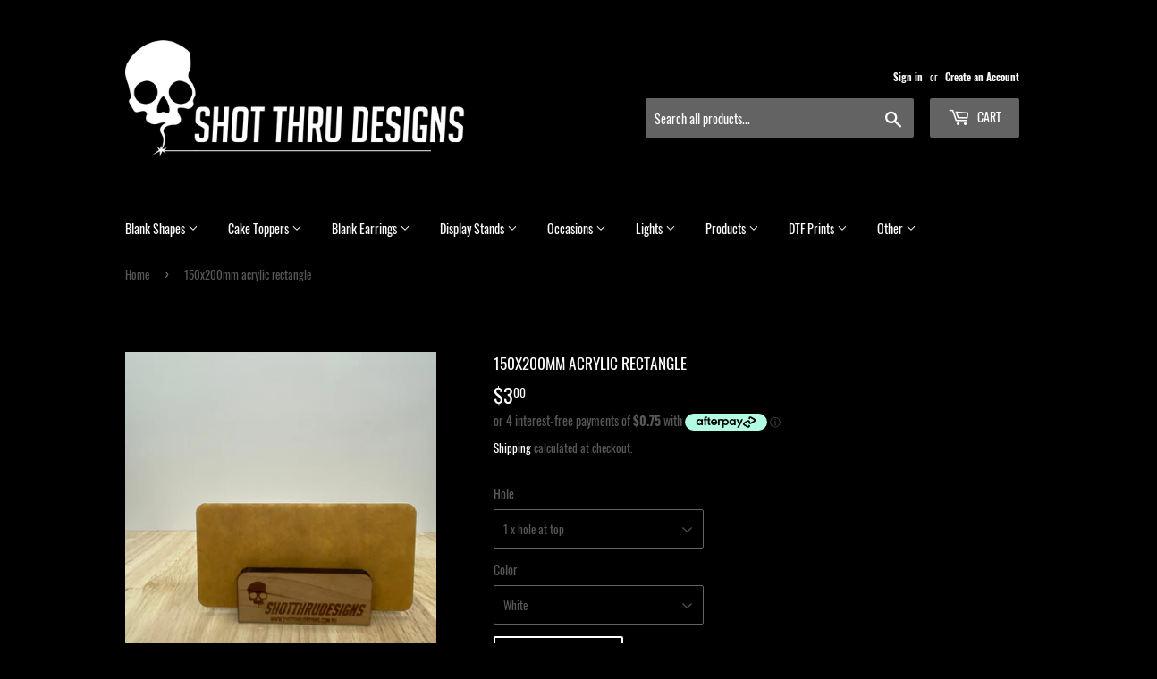

--- FILE ---
content_type: text/html; charset=utf-8
request_url: https://www.shotthrudesigns.com.au/products/150x200mm-acrylic-rectangle
body_size: 19361
content:
<!doctype html>
<html class="no-touch no-js" lang="en">
<head>
  <script>(function(H){H.className=H.className.replace(/\bno-js\b/,'js')})(document.documentElement)</script>
  <!-- Basic page needs ================================================== -->
  <meta charset="utf-8">
  <meta http-equiv="X-UA-Compatible" content="IE=edge,chrome=1">

  

  <!-- Title and description ================================================== -->
  <title>
  150x200mm acrylic rectangle &ndash; shotthrudesigns
  </title>

  
    <meta name="description" content="150x200mm cast acrylic rectangle! Please note, this is a cast product and thickness may vary slightly, this product comes standard with 3mm rounded corners If a hole is selected, these will be 3mm in diameter. These are as listed below: 1 x hole at top, 2 x holes at top for hanging, 2 x holes This is a laser cut item. ">
  

  <!-- Product meta ================================================== -->
  <!-- /snippets/social-meta-tags.liquid -->




<meta property="og:site_name" content="shotthrudesigns">
<meta property="og:url" content="https://www.shotthrudesigns.com.au/products/150x200mm-acrylic-rectangle">
<meta property="og:title" content="150x200mm acrylic rectangle">
<meta property="og:type" content="product">
<meta property="og:description" content="150x200mm cast acrylic rectangle! Please note, this is a cast product and thickness may vary slightly, this product comes standard with 3mm rounded corners If a hole is selected, these will be 3mm in diameter. These are as listed below: 1 x hole at top, 2 x holes at top for hanging, 2 x holes This is a laser cut item. ">

  <meta property="og:price:amount" content="3.00">
  <meta property="og:price:currency" content="AUD">

<meta property="og:image" content="http://www.shotthrudesigns.com.au/cdn/shop/products/IMG_E3467.JPG_b3533dda-47b1-4441-8b9f-d464062c870d_1200x1200.jpg?v=1640672637">
<meta property="og:image:secure_url" content="https://www.shotthrudesigns.com.au/cdn/shop/products/IMG_E3467.JPG_b3533dda-47b1-4441-8b9f-d464062c870d_1200x1200.jpg?v=1640672637">


<meta name="twitter:card" content="summary_large_image">
<meta name="twitter:title" content="150x200mm acrylic rectangle">
<meta name="twitter:description" content="150x200mm cast acrylic rectangle! Please note, this is a cast product and thickness may vary slightly, this product comes standard with 3mm rounded corners If a hole is selected, these will be 3mm in diameter. These are as listed below: 1 x hole at top, 2 x holes at top for hanging, 2 x holes This is a laser cut item. ">


  <!-- CSS3 variables ================================================== -->
  <style data-shopify>
  :root {
    --color-body-text: #585858;
    --color-body: #000000;
  }
</style>


  <!-- Helpers ================================================== -->
  <link rel="canonical" href="https://www.shotthrudesigns.com.au/products/150x200mm-acrylic-rectangle">
  <meta name="viewport" content="width=device-width,initial-scale=1">

  <!-- CSS ================================================== -->
  <link href="//www.shotthrudesigns.com.au/cdn/shop/t/6/assets/theme.scss.css?v=62730192151240987301722855803" rel="stylesheet" type="text/css" media="all" />

  <script>

    var moneyFormat = '${{amount}}';

    var theme = {
      strings:{
        product:{
          unavailable: "Unavailable",
          will_be_in_stock_after:"Will be in stock after [date]",
          only_left:"Only 1 left!",
          unitPrice: "Unit price",
          unitPriceSeparator: "per"
        },
        navigation:{
          more_link: "More"
        },
        map:{
          addressError: "Error looking up that address",
          addressNoResults: "No results for that address",
          addressQueryLimit: "You have exceeded the Google API usage limit. Consider upgrading to a \u003ca href=\"https:\/\/developers.google.com\/maps\/premium\/usage-limits\"\u003ePremium Plan\u003c\/a\u003e.",
          authError: "There was a problem authenticating your Google Maps API Key."
        }
      },
      settings:{
        cartType: "modal"
      }
    };</script>

  <!-- Header hook for plugins ================================================== -->
  <script>window.performance && window.performance.mark && window.performance.mark('shopify.content_for_header.start');</script><meta id="shopify-digital-wallet" name="shopify-digital-wallet" content="/60616278257/digital_wallets/dialog">
<meta name="shopify-checkout-api-token" content="b4fe504279e7894543d0f7121ac906bd">
<meta id="in-context-paypal-metadata" data-shop-id="60616278257" data-venmo-supported="false" data-environment="production" data-locale="en_US" data-paypal-v4="true" data-currency="AUD">
<link rel="alternate" type="application/json+oembed" href="https://www.shotthrudesigns.com.au/products/150x200mm-acrylic-rectangle.oembed">
<script async="async" src="/checkouts/internal/preloads.js?locale=en-AU"></script>
<script id="shopify-features" type="application/json">{"accessToken":"b4fe504279e7894543d0f7121ac906bd","betas":["rich-media-storefront-analytics"],"domain":"www.shotthrudesigns.com.au","predictiveSearch":true,"shopId":60616278257,"locale":"en"}</script>
<script>var Shopify = Shopify || {};
Shopify.shop = "shotthrudesign.myshopify.com";
Shopify.locale = "en";
Shopify.currency = {"active":"AUD","rate":"1.0"};
Shopify.country = "AU";
Shopify.theme = {"name":"Supply","id":129707999473,"schema_name":"Supply","schema_version":"9.5.3","theme_store_id":679,"role":"main"};
Shopify.theme.handle = "null";
Shopify.theme.style = {"id":null,"handle":null};
Shopify.cdnHost = "www.shotthrudesigns.com.au/cdn";
Shopify.routes = Shopify.routes || {};
Shopify.routes.root = "/";</script>
<script type="module">!function(o){(o.Shopify=o.Shopify||{}).modules=!0}(window);</script>
<script>!function(o){function n(){var o=[];function n(){o.push(Array.prototype.slice.apply(arguments))}return n.q=o,n}var t=o.Shopify=o.Shopify||{};t.loadFeatures=n(),t.autoloadFeatures=n()}(window);</script>
<script id="shop-js-analytics" type="application/json">{"pageType":"product"}</script>
<script defer="defer" async type="module" src="//www.shotthrudesigns.com.au/cdn/shopifycloud/shop-js/modules/v2/client.init-shop-cart-sync_C5BV16lS.en.esm.js"></script>
<script defer="defer" async type="module" src="//www.shotthrudesigns.com.au/cdn/shopifycloud/shop-js/modules/v2/chunk.common_CygWptCX.esm.js"></script>
<script type="module">
  await import("//www.shotthrudesigns.com.au/cdn/shopifycloud/shop-js/modules/v2/client.init-shop-cart-sync_C5BV16lS.en.esm.js");
await import("//www.shotthrudesigns.com.au/cdn/shopifycloud/shop-js/modules/v2/chunk.common_CygWptCX.esm.js");

  window.Shopify.SignInWithShop?.initShopCartSync?.({"fedCMEnabled":true,"windoidEnabled":true});

</script>
<script id="__st">var __st={"a":60616278257,"offset":36000,"reqid":"8132293f-22a9-4978-8f4b-c833c8325e0e-1768800940","pageurl":"www.shotthrudesigns.com.au\/products\/150x200mm-acrylic-rectangle","u":"b636880be647","p":"product","rtyp":"product","rid":7512638292209};</script>
<script>window.ShopifyPaypalV4VisibilityTracking = true;</script>
<script id="captcha-bootstrap">!function(){'use strict';const t='contact',e='account',n='new_comment',o=[[t,t],['blogs',n],['comments',n],[t,'customer']],c=[[e,'customer_login'],[e,'guest_login'],[e,'recover_customer_password'],[e,'create_customer']],r=t=>t.map((([t,e])=>`form[action*='/${t}']:not([data-nocaptcha='true']) input[name='form_type'][value='${e}']`)).join(','),a=t=>()=>t?[...document.querySelectorAll(t)].map((t=>t.form)):[];function s(){const t=[...o],e=r(t);return a(e)}const i='password',u='form_key',d=['recaptcha-v3-token','g-recaptcha-response','h-captcha-response',i],f=()=>{try{return window.sessionStorage}catch{return}},m='__shopify_v',_=t=>t.elements[u];function p(t,e,n=!1){try{const o=window.sessionStorage,c=JSON.parse(o.getItem(e)),{data:r}=function(t){const{data:e,action:n}=t;return t[m]||n?{data:e,action:n}:{data:t,action:n}}(c);for(const[e,n]of Object.entries(r))t.elements[e]&&(t.elements[e].value=n);n&&o.removeItem(e)}catch(o){console.error('form repopulation failed',{error:o})}}const l='form_type',E='cptcha';function T(t){t.dataset[E]=!0}const w=window,h=w.document,L='Shopify',v='ce_forms',y='captcha';let A=!1;((t,e)=>{const n=(g='f06e6c50-85a8-45c8-87d0-21a2b65856fe',I='https://cdn.shopify.com/shopifycloud/storefront-forms-hcaptcha/ce_storefront_forms_captcha_hcaptcha.v1.5.2.iife.js',D={infoText:'Protected by hCaptcha',privacyText:'Privacy',termsText:'Terms'},(t,e,n)=>{const o=w[L][v],c=o.bindForm;if(c)return c(t,g,e,D).then(n);var r;o.q.push([[t,g,e,D],n]),r=I,A||(h.body.append(Object.assign(h.createElement('script'),{id:'captcha-provider',async:!0,src:r})),A=!0)});var g,I,D;w[L]=w[L]||{},w[L][v]=w[L][v]||{},w[L][v].q=[],w[L][y]=w[L][y]||{},w[L][y].protect=function(t,e){n(t,void 0,e),T(t)},Object.freeze(w[L][y]),function(t,e,n,w,h,L){const[v,y,A,g]=function(t,e,n){const i=e?o:[],u=t?c:[],d=[...i,...u],f=r(d),m=r(i),_=r(d.filter((([t,e])=>n.includes(e))));return[a(f),a(m),a(_),s()]}(w,h,L),I=t=>{const e=t.target;return e instanceof HTMLFormElement?e:e&&e.form},D=t=>v().includes(t);t.addEventListener('submit',(t=>{const e=I(t);if(!e)return;const n=D(e)&&!e.dataset.hcaptchaBound&&!e.dataset.recaptchaBound,o=_(e),c=g().includes(e)&&(!o||!o.value);(n||c)&&t.preventDefault(),c&&!n&&(function(t){try{if(!f())return;!function(t){const e=f();if(!e)return;const n=_(t);if(!n)return;const o=n.value;o&&e.removeItem(o)}(t);const e=Array.from(Array(32),(()=>Math.random().toString(36)[2])).join('');!function(t,e){_(t)||t.append(Object.assign(document.createElement('input'),{type:'hidden',name:u})),t.elements[u].value=e}(t,e),function(t,e){const n=f();if(!n)return;const o=[...t.querySelectorAll(`input[type='${i}']`)].map((({name:t})=>t)),c=[...d,...o],r={};for(const[a,s]of new FormData(t).entries())c.includes(a)||(r[a]=s);n.setItem(e,JSON.stringify({[m]:1,action:t.action,data:r}))}(t,e)}catch(e){console.error('failed to persist form',e)}}(e),e.submit())}));const S=(t,e)=>{t&&!t.dataset[E]&&(n(t,e.some((e=>e===t))),T(t))};for(const o of['focusin','change'])t.addEventListener(o,(t=>{const e=I(t);D(e)&&S(e,y())}));const B=e.get('form_key'),M=e.get(l),P=B&&M;t.addEventListener('DOMContentLoaded',(()=>{const t=y();if(P)for(const e of t)e.elements[l].value===M&&p(e,B);[...new Set([...A(),...v().filter((t=>'true'===t.dataset.shopifyCaptcha))])].forEach((e=>S(e,t)))}))}(h,new URLSearchParams(w.location.search),n,t,e,['guest_login'])})(!0,!0)}();</script>
<script integrity="sha256-4kQ18oKyAcykRKYeNunJcIwy7WH5gtpwJnB7kiuLZ1E=" data-source-attribution="shopify.loadfeatures" defer="defer" src="//www.shotthrudesigns.com.au/cdn/shopifycloud/storefront/assets/storefront/load_feature-a0a9edcb.js" crossorigin="anonymous"></script>
<script data-source-attribution="shopify.dynamic_checkout.dynamic.init">var Shopify=Shopify||{};Shopify.PaymentButton=Shopify.PaymentButton||{isStorefrontPortableWallets:!0,init:function(){window.Shopify.PaymentButton.init=function(){};var t=document.createElement("script");t.src="https://www.shotthrudesigns.com.au/cdn/shopifycloud/portable-wallets/latest/portable-wallets.en.js",t.type="module",document.head.appendChild(t)}};
</script>
<script data-source-attribution="shopify.dynamic_checkout.buyer_consent">
  function portableWalletsHideBuyerConsent(e){var t=document.getElementById("shopify-buyer-consent"),n=document.getElementById("shopify-subscription-policy-button");t&&n&&(t.classList.add("hidden"),t.setAttribute("aria-hidden","true"),n.removeEventListener("click",e))}function portableWalletsShowBuyerConsent(e){var t=document.getElementById("shopify-buyer-consent"),n=document.getElementById("shopify-subscription-policy-button");t&&n&&(t.classList.remove("hidden"),t.removeAttribute("aria-hidden"),n.addEventListener("click",e))}window.Shopify?.PaymentButton&&(window.Shopify.PaymentButton.hideBuyerConsent=portableWalletsHideBuyerConsent,window.Shopify.PaymentButton.showBuyerConsent=portableWalletsShowBuyerConsent);
</script>
<script>
  function portableWalletsCleanup(e){e&&e.src&&console.error("Failed to load portable wallets script "+e.src);var t=document.querySelectorAll("shopify-accelerated-checkout .shopify-payment-button__skeleton, shopify-accelerated-checkout-cart .wallet-cart-button__skeleton"),e=document.getElementById("shopify-buyer-consent");for(let e=0;e<t.length;e++)t[e].remove();e&&e.remove()}function portableWalletsNotLoadedAsModule(e){e instanceof ErrorEvent&&"string"==typeof e.message&&e.message.includes("import.meta")&&"string"==typeof e.filename&&e.filename.includes("portable-wallets")&&(window.removeEventListener("error",portableWalletsNotLoadedAsModule),window.Shopify.PaymentButton.failedToLoad=e,"loading"===document.readyState?document.addEventListener("DOMContentLoaded",window.Shopify.PaymentButton.init):window.Shopify.PaymentButton.init())}window.addEventListener("error",portableWalletsNotLoadedAsModule);
</script>

<script type="module" src="https://www.shotthrudesigns.com.au/cdn/shopifycloud/portable-wallets/latest/portable-wallets.en.js" onError="portableWalletsCleanup(this)" crossorigin="anonymous"></script>
<script nomodule>
  document.addEventListener("DOMContentLoaded", portableWalletsCleanup);
</script>

<script id='scb4127' type='text/javascript' async='' src='https://www.shotthrudesigns.com.au/cdn/shopifycloud/privacy-banner/storefront-banner.js'></script><link id="shopify-accelerated-checkout-styles" rel="stylesheet" media="screen" href="https://www.shotthrudesigns.com.au/cdn/shopifycloud/portable-wallets/latest/accelerated-checkout-backwards-compat.css" crossorigin="anonymous">
<style id="shopify-accelerated-checkout-cart">
        #shopify-buyer-consent {
  margin-top: 1em;
  display: inline-block;
  width: 100%;
}

#shopify-buyer-consent.hidden {
  display: none;
}

#shopify-subscription-policy-button {
  background: none;
  border: none;
  padding: 0;
  text-decoration: underline;
  font-size: inherit;
  cursor: pointer;
}

#shopify-subscription-policy-button::before {
  box-shadow: none;
}

      </style>

<script>window.performance && window.performance.mark && window.performance.mark('shopify.content_for_header.end');</script>

  
  

  <script src="//www.shotthrudesigns.com.au/cdn/shop/t/6/assets/jquery-2.2.3.min.js?v=58211863146907186831640502609" type="text/javascript"></script>

  <script src="//www.shotthrudesigns.com.au/cdn/shop/t/6/assets/lazysizes.min.js?v=8147953233334221341640502609" async="async"></script>
  <script src="//www.shotthrudesigns.com.au/cdn/shop/t/6/assets/vendor.js?v=106177282645720727331640502611" defer="defer"></script>
  <script src="//www.shotthrudesigns.com.au/cdn/shop/t/6/assets/theme.js?v=8756856857736833641640502622" defer="defer"></script>



  
<!-- BEGIN app block: shopify://apps/gang-sheet-builder/blocks/antigroDesigner/06545548-f5fc-4e9c-8f9f-f4f96aeb6b40 --><script src="//cdn.shopify.com/extensions/019a0145-c513-7fae-b2cd-e5f4d7ea189e/2.1.15/assets/antigro.js" type="text/javascript"></script>


<script>
  

  var advancedConfig = {};
  try {
    advancedConfig = {};
  } catch (e) {
    console.log('Antigro Designer: advancedConfig parsing error', e);
  }

  window.Designer = Object.assign(window.Designer || {}, {
    version: '2.1.15',
    langCode: 'en',
    currencyCode: 'AUD',
    shopifyId: 'shotthrudesign',
    creatorUrl: 'https://designer.antigro.com',
    apiUrl: 'https://designer.antigro.com',
    shopifyCartUrl: '/cart',
    linkInProperties: true,
    oneProjectPerClientDesign: false,
    loaderSrc: 'https://dsi3m4nj2ri0m.cloudfront.net/external/shopify-loader-gray.svg',
    linkTagSelector: '.product-option dd',
    linkPropertyKey: 'design',
    linksContainerSelector: '.cart__contents',
    linkPattern: '<a href="$1" class="button button--primary">$2</a>',
    linkText: 'Edit',
    deleteConfirmationText: 'Do you really want to delete?',
    thumbSelector: '.cart-item__image-container img',
    defaultVariantId:  parseInt(42250995925233, 10) ,
    variantIdInputSelector: () => {
      if (window.ShopifyAnalytics && ShopifyAnalytics.meta && Number.isInteger(parseInt(ShopifyAnalytics.meta.selectedVariantId, 10))) {
        return parseInt(ShopifyAnalytics.meta.selectedVariantId, 10);
      }

      var variantFromUrl = new URL(window.location.href).searchParams.get('variant');
      if (variantFromUrl) {
        return variantFromUrl;
      }

      var variantIdInputNode = document.querySelector('form[action="/cart/add"] [name=id]');
      if (variantIdInputNode && variantIdInputNode.value) {
        return variantIdInputNode.value;
      }
    },
    forcedVariantId: parseInt('', 10),
    forcedDefaultVolume: parseInt('', 10),
    quantityInputSelector: '.product input[name=quantity]',
    buttonClasses: 'btn button button--full-width button--primary',
    onClickCreateDesign: (e) => {
      e.preventDefault();
      var variantId = Designer.getVariantId();
      if (!variantId) {
        return false;
      }

      var quantityNumber = Designer.getQuantity();
      Designer.initializeCreator(variantId, quantityNumber)
        .catch(() => {

        })

      return false;
    },
    displayInModal: true,
    getCustomizedParameters: () => undefined,
    afterCartUpdate: () => {
      window.location.href = Designer.getAbsoluteShopifyCartUrl();
    },
  }, advancedConfig, {
    iframeCustomizerConfig: {
      active: false,
      elementsToHideSelector: '.product-form__quantity, variant-selects',
      autoHeight: true,
      ...(advancedConfig.iframeCustomizerConfig || {}),
      ...{},
    }
  });
</script>

<style>
  body.hasModal {
    overflow: hidden !important;
  }

  .antigroModalContainer {
    background-color: rgba(255, 255, 255, 0.6);
    position: fixed;
    left: 0;
    right: 0;
    top: 0;
    bottom: 0;
    width: 100%;
    height: 100%;
    z-index: 999999;
    margin: auto;
  }

  .antigroModal {
    background-color: #fff;
    box-shadow: rgba(50, 50, 93, 0.25) 0px 10px 60px -20px, rgba(120, 120, 120, 0.3) 0px 0px 0px 3px;
    position: absolute;
    left: 0;
    right: 0;
    top: 10%;
    width: 90%;
    height: 80%;
    max-width: 1280px;
    margin: auto;
  }

  .antigroModalContainer.isFullsize .antigroModal {
    max-width: none;
    width: 100%;
    height: 100%;
    left: 0;
    top: 0;
  }

  .antigroDesignerIframe {
    width: 100%;
    height: 100%;
    outline: 0;
    border: 0;
  }
</style>
<!-- END app block --><link href="https://monorail-edge.shopifysvc.com" rel="dns-prefetch">
<script>(function(){if ("sendBeacon" in navigator && "performance" in window) {try {var session_token_from_headers = performance.getEntriesByType('navigation')[0].serverTiming.find(x => x.name == '_s').description;} catch {var session_token_from_headers = undefined;}var session_cookie_matches = document.cookie.match(/_shopify_s=([^;]*)/);var session_token_from_cookie = session_cookie_matches && session_cookie_matches.length === 2 ? session_cookie_matches[1] : "";var session_token = session_token_from_headers || session_token_from_cookie || "";function handle_abandonment_event(e) {var entries = performance.getEntries().filter(function(entry) {return /monorail-edge.shopifysvc.com/.test(entry.name);});if (!window.abandonment_tracked && entries.length === 0) {window.abandonment_tracked = true;var currentMs = Date.now();var navigation_start = performance.timing.navigationStart;var payload = {shop_id: 60616278257,url: window.location.href,navigation_start,duration: currentMs - navigation_start,session_token,page_type: "product"};window.navigator.sendBeacon("https://monorail-edge.shopifysvc.com/v1/produce", JSON.stringify({schema_id: "online_store_buyer_site_abandonment/1.1",payload: payload,metadata: {event_created_at_ms: currentMs,event_sent_at_ms: currentMs}}));}}window.addEventListener('pagehide', handle_abandonment_event);}}());</script>
<script id="web-pixels-manager-setup">(function e(e,d,r,n,o){if(void 0===o&&(o={}),!Boolean(null===(a=null===(i=window.Shopify)||void 0===i?void 0:i.analytics)||void 0===a?void 0:a.replayQueue)){var i,a;window.Shopify=window.Shopify||{};var t=window.Shopify;t.analytics=t.analytics||{};var s=t.analytics;s.replayQueue=[],s.publish=function(e,d,r){return s.replayQueue.push([e,d,r]),!0};try{self.performance.mark("wpm:start")}catch(e){}var l=function(){var e={modern:/Edge?\/(1{2}[4-9]|1[2-9]\d|[2-9]\d{2}|\d{4,})\.\d+(\.\d+|)|Firefox\/(1{2}[4-9]|1[2-9]\d|[2-9]\d{2}|\d{4,})\.\d+(\.\d+|)|Chrom(ium|e)\/(9{2}|\d{3,})\.\d+(\.\d+|)|(Maci|X1{2}).+ Version\/(15\.\d+|(1[6-9]|[2-9]\d|\d{3,})\.\d+)([,.]\d+|)( \(\w+\)|)( Mobile\/\w+|) Safari\/|Chrome.+OPR\/(9{2}|\d{3,})\.\d+\.\d+|(CPU[ +]OS|iPhone[ +]OS|CPU[ +]iPhone|CPU IPhone OS|CPU iPad OS)[ +]+(15[._]\d+|(1[6-9]|[2-9]\d|\d{3,})[._]\d+)([._]\d+|)|Android:?[ /-](13[3-9]|1[4-9]\d|[2-9]\d{2}|\d{4,})(\.\d+|)(\.\d+|)|Android.+Firefox\/(13[5-9]|1[4-9]\d|[2-9]\d{2}|\d{4,})\.\d+(\.\d+|)|Android.+Chrom(ium|e)\/(13[3-9]|1[4-9]\d|[2-9]\d{2}|\d{4,})\.\d+(\.\d+|)|SamsungBrowser\/([2-9]\d|\d{3,})\.\d+/,legacy:/Edge?\/(1[6-9]|[2-9]\d|\d{3,})\.\d+(\.\d+|)|Firefox\/(5[4-9]|[6-9]\d|\d{3,})\.\d+(\.\d+|)|Chrom(ium|e)\/(5[1-9]|[6-9]\d|\d{3,})\.\d+(\.\d+|)([\d.]+$|.*Safari\/(?![\d.]+ Edge\/[\d.]+$))|(Maci|X1{2}).+ Version\/(10\.\d+|(1[1-9]|[2-9]\d|\d{3,})\.\d+)([,.]\d+|)( \(\w+\)|)( Mobile\/\w+|) Safari\/|Chrome.+OPR\/(3[89]|[4-9]\d|\d{3,})\.\d+\.\d+|(CPU[ +]OS|iPhone[ +]OS|CPU[ +]iPhone|CPU IPhone OS|CPU iPad OS)[ +]+(10[._]\d+|(1[1-9]|[2-9]\d|\d{3,})[._]\d+)([._]\d+|)|Android:?[ /-](13[3-9]|1[4-9]\d|[2-9]\d{2}|\d{4,})(\.\d+|)(\.\d+|)|Mobile Safari.+OPR\/([89]\d|\d{3,})\.\d+\.\d+|Android.+Firefox\/(13[5-9]|1[4-9]\d|[2-9]\d{2}|\d{4,})\.\d+(\.\d+|)|Android.+Chrom(ium|e)\/(13[3-9]|1[4-9]\d|[2-9]\d{2}|\d{4,})\.\d+(\.\d+|)|Android.+(UC? ?Browser|UCWEB|U3)[ /]?(15\.([5-9]|\d{2,})|(1[6-9]|[2-9]\d|\d{3,})\.\d+)\.\d+|SamsungBrowser\/(5\.\d+|([6-9]|\d{2,})\.\d+)|Android.+MQ{2}Browser\/(14(\.(9|\d{2,})|)|(1[5-9]|[2-9]\d|\d{3,})(\.\d+|))(\.\d+|)|K[Aa][Ii]OS\/(3\.\d+|([4-9]|\d{2,})\.\d+)(\.\d+|)/},d=e.modern,r=e.legacy,n=navigator.userAgent;return n.match(d)?"modern":n.match(r)?"legacy":"unknown"}(),u="modern"===l?"modern":"legacy",c=(null!=n?n:{modern:"",legacy:""})[u],f=function(e){return[e.baseUrl,"/wpm","/b",e.hashVersion,"modern"===e.buildTarget?"m":"l",".js"].join("")}({baseUrl:d,hashVersion:r,buildTarget:u}),m=function(e){var d=e.version,r=e.bundleTarget,n=e.surface,o=e.pageUrl,i=e.monorailEndpoint;return{emit:function(e){var a=e.status,t=e.errorMsg,s=(new Date).getTime(),l=JSON.stringify({metadata:{event_sent_at_ms:s},events:[{schema_id:"web_pixels_manager_load/3.1",payload:{version:d,bundle_target:r,page_url:o,status:a,surface:n,error_msg:t},metadata:{event_created_at_ms:s}}]});if(!i)return console&&console.warn&&console.warn("[Web Pixels Manager] No Monorail endpoint provided, skipping logging."),!1;try{return self.navigator.sendBeacon.bind(self.navigator)(i,l)}catch(e){}var u=new XMLHttpRequest;try{return u.open("POST",i,!0),u.setRequestHeader("Content-Type","text/plain"),u.send(l),!0}catch(e){return console&&console.warn&&console.warn("[Web Pixels Manager] Got an unhandled error while logging to Monorail."),!1}}}}({version:r,bundleTarget:l,surface:e.surface,pageUrl:self.location.href,monorailEndpoint:e.monorailEndpoint});try{o.browserTarget=l,function(e){var d=e.src,r=e.async,n=void 0===r||r,o=e.onload,i=e.onerror,a=e.sri,t=e.scriptDataAttributes,s=void 0===t?{}:t,l=document.createElement("script"),u=document.querySelector("head"),c=document.querySelector("body");if(l.async=n,l.src=d,a&&(l.integrity=a,l.crossOrigin="anonymous"),s)for(var f in s)if(Object.prototype.hasOwnProperty.call(s,f))try{l.dataset[f]=s[f]}catch(e){}if(o&&l.addEventListener("load",o),i&&l.addEventListener("error",i),u)u.appendChild(l);else{if(!c)throw new Error("Did not find a head or body element to append the script");c.appendChild(l)}}({src:f,async:!0,onload:function(){if(!function(){var e,d;return Boolean(null===(d=null===(e=window.Shopify)||void 0===e?void 0:e.analytics)||void 0===d?void 0:d.initialized)}()){var d=window.webPixelsManager.init(e)||void 0;if(d){var r=window.Shopify.analytics;r.replayQueue.forEach((function(e){var r=e[0],n=e[1],o=e[2];d.publishCustomEvent(r,n,o)})),r.replayQueue=[],r.publish=d.publishCustomEvent,r.visitor=d.visitor,r.initialized=!0}}},onerror:function(){return m.emit({status:"failed",errorMsg:"".concat(f," has failed to load")})},sri:function(e){var d=/^sha384-[A-Za-z0-9+/=]+$/;return"string"==typeof e&&d.test(e)}(c)?c:"",scriptDataAttributes:o}),m.emit({status:"loading"})}catch(e){m.emit({status:"failed",errorMsg:(null==e?void 0:e.message)||"Unknown error"})}}})({shopId: 60616278257,storefrontBaseUrl: "https://www.shotthrudesigns.com.au",extensionsBaseUrl: "https://extensions.shopifycdn.com/cdn/shopifycloud/web-pixels-manager",monorailEndpoint: "https://monorail-edge.shopifysvc.com/unstable/produce_batch",surface: "storefront-renderer",enabledBetaFlags: ["2dca8a86"],webPixelsConfigList: [{"id":"198082801","configuration":"{\"pixel_id\":\"500485668059674\",\"pixel_type\":\"facebook_pixel\",\"metaapp_system_user_token\":\"-\"}","eventPayloadVersion":"v1","runtimeContext":"OPEN","scriptVersion":"ca16bc87fe92b6042fbaa3acc2fbdaa6","type":"APP","apiClientId":2329312,"privacyPurposes":["ANALYTICS","MARKETING","SALE_OF_DATA"],"dataSharingAdjustments":{"protectedCustomerApprovalScopes":["read_customer_address","read_customer_email","read_customer_name","read_customer_personal_data","read_customer_phone"]}},{"id":"shopify-app-pixel","configuration":"{}","eventPayloadVersion":"v1","runtimeContext":"STRICT","scriptVersion":"0450","apiClientId":"shopify-pixel","type":"APP","privacyPurposes":["ANALYTICS","MARKETING"]},{"id":"shopify-custom-pixel","eventPayloadVersion":"v1","runtimeContext":"LAX","scriptVersion":"0450","apiClientId":"shopify-pixel","type":"CUSTOM","privacyPurposes":["ANALYTICS","MARKETING"]}],isMerchantRequest: false,initData: {"shop":{"name":"shotthrudesigns","paymentSettings":{"currencyCode":"AUD"},"myshopifyDomain":"shotthrudesign.myshopify.com","countryCode":"AU","storefrontUrl":"https:\/\/www.shotthrudesigns.com.au"},"customer":null,"cart":null,"checkout":null,"productVariants":[{"price":{"amount":3.0,"currencyCode":"AUD"},"product":{"title":"150x200mm acrylic rectangle","vendor":"ShotThruDesigns","id":"7512638292209","untranslatedTitle":"150x200mm acrylic rectangle","url":"\/products\/150x200mm-acrylic-rectangle","type":"Art \u0026 Crafting Materials"},"id":"42250995925233","image":{"src":"\/\/www.shotthrudesigns.com.au\/cdn\/shop\/products\/IMG_E3467.JPG_b3533dda-47b1-4441-8b9f-d464062c870d.jpg?v=1640672637"},"sku":null,"title":"1 x hole at top \/ White","untranslatedTitle":"1 x hole at top \/ White"},{"price":{"amount":3.0,"currencyCode":"AUD"},"product":{"title":"150x200mm acrylic rectangle","vendor":"ShotThruDesigns","id":"7512638292209","untranslatedTitle":"150x200mm acrylic rectangle","url":"\/products\/150x200mm-acrylic-rectangle","type":"Art \u0026 Crafting Materials"},"id":"42250995958001","image":{"src":"\/\/www.shotthrudesigns.com.au\/cdn\/shop\/products\/IMG_E3467.JPG_b3533dda-47b1-4441-8b9f-d464062c870d.jpg?v=1640672637"},"sku":null,"title":"1 x hole at top \/ Black","untranslatedTitle":"1 x hole at top \/ Black"},{"price":{"amount":3.0,"currencyCode":"AUD"},"product":{"title":"150x200mm acrylic rectangle","vendor":"ShotThruDesigns","id":"7512638292209","untranslatedTitle":"150x200mm acrylic rectangle","url":"\/products\/150x200mm-acrylic-rectangle","type":"Art \u0026 Crafting Materials"},"id":"42250995990769","image":{"src":"\/\/www.shotthrudesigns.com.au\/cdn\/shop\/products\/IMG_E3467.JPG_b3533dda-47b1-4441-8b9f-d464062c870d.jpg?v=1640672637"},"sku":null,"title":"1 x hole at top \/ Clear","untranslatedTitle":"1 x hole at top \/ Clear"},{"price":{"amount":3.0,"currencyCode":"AUD"},"product":{"title":"150x200mm acrylic rectangle","vendor":"ShotThruDesigns","id":"7512638292209","untranslatedTitle":"150x200mm acrylic rectangle","url":"\/products\/150x200mm-acrylic-rectangle","type":"Art \u0026 Crafting Materials"},"id":"42250996023537","image":{"src":"\/\/www.shotthrudesigns.com.au\/cdn\/shop\/products\/IMG_E3467.JPG_b3533dda-47b1-4441-8b9f-d464062c870d.jpg?v=1640672637"},"sku":null,"title":"2 x holes at top for hanging \/ White","untranslatedTitle":"2 x holes at top for hanging \/ White"},{"price":{"amount":3.0,"currencyCode":"AUD"},"product":{"title":"150x200mm acrylic rectangle","vendor":"ShotThruDesigns","id":"7512638292209","untranslatedTitle":"150x200mm acrylic rectangle","url":"\/products\/150x200mm-acrylic-rectangle","type":"Art \u0026 Crafting Materials"},"id":"42250996056305","image":{"src":"\/\/www.shotthrudesigns.com.au\/cdn\/shop\/products\/IMG_E3467.JPG_b3533dda-47b1-4441-8b9f-d464062c870d.jpg?v=1640672637"},"sku":null,"title":"2 x holes at top for hanging \/ Black","untranslatedTitle":"2 x holes at top for hanging \/ Black"},{"price":{"amount":3.0,"currencyCode":"AUD"},"product":{"title":"150x200mm acrylic rectangle","vendor":"ShotThruDesigns","id":"7512638292209","untranslatedTitle":"150x200mm acrylic rectangle","url":"\/products\/150x200mm-acrylic-rectangle","type":"Art \u0026 Crafting Materials"},"id":"42250996089073","image":{"src":"\/\/www.shotthrudesigns.com.au\/cdn\/shop\/products\/IMG_E3467.JPG_b3533dda-47b1-4441-8b9f-d464062c870d.jpg?v=1640672637"},"sku":null,"title":"2 x holes at top for hanging \/ Clear","untranslatedTitle":"2 x holes at top for hanging \/ Clear"}],"purchasingCompany":null},},"https://www.shotthrudesigns.com.au/cdn","fcfee988w5aeb613cpc8e4bc33m6693e112",{"modern":"","legacy":""},{"shopId":"60616278257","storefrontBaseUrl":"https:\/\/www.shotthrudesigns.com.au","extensionBaseUrl":"https:\/\/extensions.shopifycdn.com\/cdn\/shopifycloud\/web-pixels-manager","surface":"storefront-renderer","enabledBetaFlags":"[\"2dca8a86\"]","isMerchantRequest":"false","hashVersion":"fcfee988w5aeb613cpc8e4bc33m6693e112","publish":"custom","events":"[[\"page_viewed\",{}],[\"product_viewed\",{\"productVariant\":{\"price\":{\"amount\":3.0,\"currencyCode\":\"AUD\"},\"product\":{\"title\":\"150x200mm acrylic rectangle\",\"vendor\":\"ShotThruDesigns\",\"id\":\"7512638292209\",\"untranslatedTitle\":\"150x200mm acrylic rectangle\",\"url\":\"\/products\/150x200mm-acrylic-rectangle\",\"type\":\"Art \u0026 Crafting Materials\"},\"id\":\"42250995925233\",\"image\":{\"src\":\"\/\/www.shotthrudesigns.com.au\/cdn\/shop\/products\/IMG_E3467.JPG_b3533dda-47b1-4441-8b9f-d464062c870d.jpg?v=1640672637\"},\"sku\":null,\"title\":\"1 x hole at top \/ White\",\"untranslatedTitle\":\"1 x hole at top \/ White\"}}]]"});</script><script>
  window.ShopifyAnalytics = window.ShopifyAnalytics || {};
  window.ShopifyAnalytics.meta = window.ShopifyAnalytics.meta || {};
  window.ShopifyAnalytics.meta.currency = 'AUD';
  var meta = {"product":{"id":7512638292209,"gid":"gid:\/\/shopify\/Product\/7512638292209","vendor":"ShotThruDesigns","type":"Art \u0026 Crafting Materials","handle":"150x200mm-acrylic-rectangle","variants":[{"id":42250995925233,"price":300,"name":"150x200mm acrylic rectangle - 1 x hole at top \/ White","public_title":"1 x hole at top \/ White","sku":null},{"id":42250995958001,"price":300,"name":"150x200mm acrylic rectangle - 1 x hole at top \/ Black","public_title":"1 x hole at top \/ Black","sku":null},{"id":42250995990769,"price":300,"name":"150x200mm acrylic rectangle - 1 x hole at top \/ Clear","public_title":"1 x hole at top \/ Clear","sku":null},{"id":42250996023537,"price":300,"name":"150x200mm acrylic rectangle - 2 x holes at top for hanging \/ White","public_title":"2 x holes at top for hanging \/ White","sku":null},{"id":42250996056305,"price":300,"name":"150x200mm acrylic rectangle - 2 x holes at top for hanging \/ Black","public_title":"2 x holes at top for hanging \/ Black","sku":null},{"id":42250996089073,"price":300,"name":"150x200mm acrylic rectangle - 2 x holes at top for hanging \/ Clear","public_title":"2 x holes at top for hanging \/ Clear","sku":null}],"remote":false},"page":{"pageType":"product","resourceType":"product","resourceId":7512638292209,"requestId":"8132293f-22a9-4978-8f4b-c833c8325e0e-1768800940"}};
  for (var attr in meta) {
    window.ShopifyAnalytics.meta[attr] = meta[attr];
  }
</script>
<script class="analytics">
  (function () {
    var customDocumentWrite = function(content) {
      var jquery = null;

      if (window.jQuery) {
        jquery = window.jQuery;
      } else if (window.Checkout && window.Checkout.$) {
        jquery = window.Checkout.$;
      }

      if (jquery) {
        jquery('body').append(content);
      }
    };

    var hasLoggedConversion = function(token) {
      if (token) {
        return document.cookie.indexOf('loggedConversion=' + token) !== -1;
      }
      return false;
    }

    var setCookieIfConversion = function(token) {
      if (token) {
        var twoMonthsFromNow = new Date(Date.now());
        twoMonthsFromNow.setMonth(twoMonthsFromNow.getMonth() + 2);

        document.cookie = 'loggedConversion=' + token + '; expires=' + twoMonthsFromNow;
      }
    }

    var trekkie = window.ShopifyAnalytics.lib = window.trekkie = window.trekkie || [];
    if (trekkie.integrations) {
      return;
    }
    trekkie.methods = [
      'identify',
      'page',
      'ready',
      'track',
      'trackForm',
      'trackLink'
    ];
    trekkie.factory = function(method) {
      return function() {
        var args = Array.prototype.slice.call(arguments);
        args.unshift(method);
        trekkie.push(args);
        return trekkie;
      };
    };
    for (var i = 0; i < trekkie.methods.length; i++) {
      var key = trekkie.methods[i];
      trekkie[key] = trekkie.factory(key);
    }
    trekkie.load = function(config) {
      trekkie.config = config || {};
      trekkie.config.initialDocumentCookie = document.cookie;
      var first = document.getElementsByTagName('script')[0];
      var script = document.createElement('script');
      script.type = 'text/javascript';
      script.onerror = function(e) {
        var scriptFallback = document.createElement('script');
        scriptFallback.type = 'text/javascript';
        scriptFallback.onerror = function(error) {
                var Monorail = {
      produce: function produce(monorailDomain, schemaId, payload) {
        var currentMs = new Date().getTime();
        var event = {
          schema_id: schemaId,
          payload: payload,
          metadata: {
            event_created_at_ms: currentMs,
            event_sent_at_ms: currentMs
          }
        };
        return Monorail.sendRequest("https://" + monorailDomain + "/v1/produce", JSON.stringify(event));
      },
      sendRequest: function sendRequest(endpointUrl, payload) {
        // Try the sendBeacon API
        if (window && window.navigator && typeof window.navigator.sendBeacon === 'function' && typeof window.Blob === 'function' && !Monorail.isIos12()) {
          var blobData = new window.Blob([payload], {
            type: 'text/plain'
          });

          if (window.navigator.sendBeacon(endpointUrl, blobData)) {
            return true;
          } // sendBeacon was not successful

        } // XHR beacon

        var xhr = new XMLHttpRequest();

        try {
          xhr.open('POST', endpointUrl);
          xhr.setRequestHeader('Content-Type', 'text/plain');
          xhr.send(payload);
        } catch (e) {
          console.log(e);
        }

        return false;
      },
      isIos12: function isIos12() {
        return window.navigator.userAgent.lastIndexOf('iPhone; CPU iPhone OS 12_') !== -1 || window.navigator.userAgent.lastIndexOf('iPad; CPU OS 12_') !== -1;
      }
    };
    Monorail.produce('monorail-edge.shopifysvc.com',
      'trekkie_storefront_load_errors/1.1',
      {shop_id: 60616278257,
      theme_id: 129707999473,
      app_name: "storefront",
      context_url: window.location.href,
      source_url: "//www.shotthrudesigns.com.au/cdn/s/trekkie.storefront.cd680fe47e6c39ca5d5df5f0a32d569bc48c0f27.min.js"});

        };
        scriptFallback.async = true;
        scriptFallback.src = '//www.shotthrudesigns.com.au/cdn/s/trekkie.storefront.cd680fe47e6c39ca5d5df5f0a32d569bc48c0f27.min.js';
        first.parentNode.insertBefore(scriptFallback, first);
      };
      script.async = true;
      script.src = '//www.shotthrudesigns.com.au/cdn/s/trekkie.storefront.cd680fe47e6c39ca5d5df5f0a32d569bc48c0f27.min.js';
      first.parentNode.insertBefore(script, first);
    };
    trekkie.load(
      {"Trekkie":{"appName":"storefront","development":false,"defaultAttributes":{"shopId":60616278257,"isMerchantRequest":null,"themeId":129707999473,"themeCityHash":"7251312668712742879","contentLanguage":"en","currency":"AUD","eventMetadataId":"edf9b252-9895-49d7-bfe6-f42fcd5ec434"},"isServerSideCookieWritingEnabled":true,"monorailRegion":"shop_domain","enabledBetaFlags":["65f19447"]},"Session Attribution":{},"S2S":{"facebookCapiEnabled":true,"source":"trekkie-storefront-renderer","apiClientId":580111}}
    );

    var loaded = false;
    trekkie.ready(function() {
      if (loaded) return;
      loaded = true;

      window.ShopifyAnalytics.lib = window.trekkie;

      var originalDocumentWrite = document.write;
      document.write = customDocumentWrite;
      try { window.ShopifyAnalytics.merchantGoogleAnalytics.call(this); } catch(error) {};
      document.write = originalDocumentWrite;

      window.ShopifyAnalytics.lib.page(null,{"pageType":"product","resourceType":"product","resourceId":7512638292209,"requestId":"8132293f-22a9-4978-8f4b-c833c8325e0e-1768800940","shopifyEmitted":true});

      var match = window.location.pathname.match(/checkouts\/(.+)\/(thank_you|post_purchase)/)
      var token = match? match[1]: undefined;
      if (!hasLoggedConversion(token)) {
        setCookieIfConversion(token);
        window.ShopifyAnalytics.lib.track("Viewed Product",{"currency":"AUD","variantId":42250995925233,"productId":7512638292209,"productGid":"gid:\/\/shopify\/Product\/7512638292209","name":"150x200mm acrylic rectangle - 1 x hole at top \/ White","price":"3.00","sku":null,"brand":"ShotThruDesigns","variant":"1 x hole at top \/ White","category":"Art \u0026 Crafting Materials","nonInteraction":true,"remote":false},undefined,undefined,{"shopifyEmitted":true});
      window.ShopifyAnalytics.lib.track("monorail:\/\/trekkie_storefront_viewed_product\/1.1",{"currency":"AUD","variantId":42250995925233,"productId":7512638292209,"productGid":"gid:\/\/shopify\/Product\/7512638292209","name":"150x200mm acrylic rectangle - 1 x hole at top \/ White","price":"3.00","sku":null,"brand":"ShotThruDesigns","variant":"1 x hole at top \/ White","category":"Art \u0026 Crafting Materials","nonInteraction":true,"remote":false,"referer":"https:\/\/www.shotthrudesigns.com.au\/products\/150x200mm-acrylic-rectangle"});
      }
    });


        var eventsListenerScript = document.createElement('script');
        eventsListenerScript.async = true;
        eventsListenerScript.src = "//www.shotthrudesigns.com.au/cdn/shopifycloud/storefront/assets/shop_events_listener-3da45d37.js";
        document.getElementsByTagName('head')[0].appendChild(eventsListenerScript);

})();</script>
<script
  defer
  src="https://www.shotthrudesigns.com.au/cdn/shopifycloud/perf-kit/shopify-perf-kit-3.0.4.min.js"
  data-application="storefront-renderer"
  data-shop-id="60616278257"
  data-render-region="gcp-us-central1"
  data-page-type="product"
  data-theme-instance-id="129707999473"
  data-theme-name="Supply"
  data-theme-version="9.5.3"
  data-monorail-region="shop_domain"
  data-resource-timing-sampling-rate="10"
  data-shs="true"
  data-shs-beacon="true"
  data-shs-export-with-fetch="true"
  data-shs-logs-sample-rate="1"
  data-shs-beacon-endpoint="https://www.shotthrudesigns.com.au/api/collect"
></script>
</head>

<body id="150x200mm-acrylic-rectangle" class="template-product">

  <div id="shopify-section-header" class="shopify-section header-section"><header class="site-header" role="banner" data-section-id="header" data-section-type="header-section">
  <div class="wrapper">

    <div class="grid--full">
      <div class="grid-item large--one-half">
        
          <div class="h1 header-logo" itemscope itemtype="http://schema.org/Organization">
        
          
          

          <a href="/" itemprop="url">
            <div class="lazyload__image-wrapper no-js header-logo__image" style="max-width:400px;">
              <div style="padding-top:35.0828729281768%;">
                <img class="lazyload js"
                  data-src="//www.shotthrudesigns.com.au/cdn/shop/files/white_on_black_{width}x.png?v=1640558017"
                  data-widths="[180, 360, 540, 720, 900, 1080, 1296, 1512, 1728, 2048]"
                  data-aspectratio="2.8503937007874014"
                  data-sizes="auto"
                  alt="ShotThruDesigns"
                  style="width:400px;">
              </div>
            </div>
            <noscript>
              
              <img src="//www.shotthrudesigns.com.au/cdn/shop/files/white_on_black_400x.png?v=1640558017"
                srcset="//www.shotthrudesigns.com.au/cdn/shop/files/white_on_black_400x.png?v=1640558017 1x, //www.shotthrudesigns.com.au/cdn/shop/files/white_on_black_400x@2x.png?v=1640558017 2x"
                alt="ShotThruDesigns"
                itemprop="logo"
                style="max-width:400px;">
            </noscript>
          </a>
          
        
          </div>
        
      </div>

      <div class="grid-item large--one-half text-center large--text-right">
        
          <div class="site-header--text-links">
            

            
              <span class="site-header--meta-links medium-down--hide">
                
                  <a href="/account/login" id="customer_login_link">Sign in</a>
                  <span class="site-header--spacer">or</span>
                  <a href="/account/register" id="customer_register_link">Create an Account</a>
                
              </span>
            
          </div>

          <br class="medium-down--hide">
        

        <form action="/search" method="get" class="search-bar" role="search">
  <input type="hidden" name="type" value="product">

  <input type="search" name="q" value="" placeholder="Search all products..." aria-label="Search all products...">
  <button type="submit" class="search-bar--submit icon-fallback-text">
    <span class="icon icon-search" aria-hidden="true"></span>
    <span class="fallback-text">Search</span>
  </button>
</form>


        <a href="/cart" class="header-cart-btn cart-toggle">
          <span class="icon icon-cart"></span>
          Cart <span class="cart-count cart-badge--desktop hidden-count">0</span>
        </a>
      </div>
    </div>

  </div>
</header>

<div id="mobileNavBar">
  <div class="display-table-cell">
    <button class="menu-toggle mobileNavBar-link" aria-controls="navBar" aria-expanded="false"><span class="icon icon-hamburger" aria-hidden="true"></span>Menu</button>
  </div>
  <div class="display-table-cell">
    <a href="/cart" class="cart-toggle mobileNavBar-link">
      <span class="icon icon-cart"></span>
      Cart <span class="cart-count hidden-count">0</span>
    </a>
  </div>
</div>

<nav class="nav-bar" id="navBar" role="navigation">
  <div class="wrapper">
    <form action="/search" method="get" class="search-bar" role="search">
  <input type="hidden" name="type" value="product">

  <input type="search" name="q" value="" placeholder="Search all products..." aria-label="Search all products...">
  <button type="submit" class="search-bar--submit icon-fallback-text">
    <span class="icon icon-search" aria-hidden="true"></span>
    <span class="fallback-text">Search</span>
  </button>
</form>

    <ul class="mobile-nav" id="MobileNav">
  
  <li class="large--hide">
    <a href="/">Home</a>
  </li>
  
  
    
      
      <li
        class="mobile-nav--has-dropdown "
        aria-haspopup="true">
        <a
          href="/collections/blanks-shapes"
          class="mobile-nav--link"
          data-meganav-type="parent"
          >
            Blank Shapes
        </a>
        <button class="icon icon-arrow-down mobile-nav--button"
          aria-expanded="false"
          aria-label="Blank Shapes Menu">
        </button>
        <ul
          id="MenuParent-1"
          class="mobile-nav--dropdown mobile-nav--has-grandchildren"
          data-meganav-dropdown>
          
            
            
              <li
                class="mobile-nav--has-dropdown mobile-nav--has-dropdown-grandchild "
                aria-haspopup="true">
                <a
                  href="/collections/filler"
                  class="mobile-nav--link"
                  data-meganav-type="parent"
                  >
                    Acrylic
                </a>
                <button class="icon icon-arrow-down mobile-nav--button"
                  aria-expanded="false"
                  aria-label="Acrylic Menu">
                </button>
                <ul
                  id="MenuChildren-1-1"
                  class="mobile-nav--dropdown-grandchild"
                  data-meganav-dropdown>
                  
                    <li>
                      <a
                        href="/collections/acrylic-circles"
                        class="mobile-nav--link"
                        data-meganav-type="child"
                        >
                          Circles
                        </a>
                    </li>
                  
                    <li>
                      <a
                        href="/collections/acrylic-hexagons"
                        class="mobile-nav--link"
                        data-meganav-type="child"
                        >
                          Hexagons
                        </a>
                    </li>
                  
                    <li>
                      <a
                        href="/collections/acrylic-squares"
                        class="mobile-nav--link"
                        data-meganav-type="child"
                        >
                          Squares
                        </a>
                    </li>
                  
                    <li>
                      <a
                        href="/collections/acrylic-rectangles"
                        class="mobile-nav--link"
                        data-meganav-type="child"
                        >
                          Rectangles
                        </a>
                    </li>
                  
                    <li>
                      <a
                        href="/collections/acrylic-arch"
                        class="mobile-nav--link"
                        data-meganav-type="child"
                        >
                          Arches
                        </a>
                    </li>
                  
                    <li>
                      <a
                        href="/collections/acrylic-other"
                        class="mobile-nav--link"
                        data-meganav-type="child"
                        >
                          Other
                        </a>
                    </li>
                  
                </ul>
              </li>
            
          
            
            
              <li
                class="mobile-nav--has-dropdown mobile-nav--has-dropdown-grandchild "
                aria-haspopup="true">
                <a
                  href="/collections/wood-blanks"
                  class="mobile-nav--link"
                  data-meganav-type="parent"
                  >
                    Wood
                </a>
                <button class="icon icon-arrow-down mobile-nav--button"
                  aria-expanded="false"
                  aria-label="Wood Menu">
                </button>
                <ul
                  id="MenuChildren-1-2"
                  class="mobile-nav--dropdown-grandchild"
                  data-meganav-dropdown>
                  
                    <li>
                      <a
                        href="/collections/wood-circles"
                        class="mobile-nav--link"
                        data-meganav-type="child"
                        >
                          Circles
                        </a>
                    </li>
                  
                    <li>
                      <a
                        href="/collections/wood-hexagons"
                        class="mobile-nav--link"
                        data-meganav-type="child"
                        >
                          Hexagons
                        </a>
                    </li>
                  
                    <li>
                      <a
                        href="/collections/wood-squares"
                        class="mobile-nav--link"
                        data-meganav-type="child"
                        >
                          Squares
                        </a>
                    </li>
                  
                    <li>
                      <a
                        href="/collections/wood-rectangles"
                        class="mobile-nav--link"
                        data-meganav-type="child"
                        >
                          Rectangles
                        </a>
                    </li>
                  
                    <li>
                      <a
                        href="/collections/wood-arches"
                        class="mobile-nav--link"
                        data-meganav-type="child"
                        >
                          Arches
                        </a>
                    </li>
                  
                    <li>
                      <a
                        href="/collections/wood-other"
                        class="mobile-nav--link"
                        data-meganav-type="child"
                        >
                          Other
                        </a>
                    </li>
                  
                </ul>
              </li>
            
          
            
            
              <li
                class="mobile-nav--has-dropdown mobile-nav--has-dropdown-grandchild "
                aria-haspopup="true">
                <a
                  href="/collections/sublimation"
                  class="mobile-nav--link"
                  data-meganav-type="parent"
                  >
                    Sublimation
                </a>
                <button class="icon icon-arrow-down mobile-nav--button"
                  aria-expanded="false"
                  aria-label="Sublimation Menu">
                </button>
                <ul
                  id="MenuChildren-1-3"
                  class="mobile-nav--dropdown-grandchild"
                  data-meganav-dropdown>
                  
                    <li>
                      <a
                        href="/collections/sublimation-circles"
                        class="mobile-nav--link"
                        data-meganav-type="child"
                        >
                          Circles
                        </a>
                    </li>
                  
                    <li>
                      <a
                        href="/collections/sublimation-heaxagons"
                        class="mobile-nav--link"
                        data-meganav-type="child"
                        >
                          Hexagons
                        </a>
                    </li>
                  
                    <li>
                      <a
                        href="/collections/sublimation-squares"
                        class="mobile-nav--link"
                        data-meganav-type="child"
                        >
                          Squares
                        </a>
                    </li>
                  
                    <li>
                      <a
                        href="/collections/sublimation-rectangles"
                        class="mobile-nav--link"
                        data-meganav-type="child"
                        >
                          Rectangles
                        </a>
                    </li>
                  
                    <li>
                      <a
                        href="/collections/sublimation-arches"
                        class="mobile-nav--link"
                        data-meganav-type="child"
                        >
                          Arches
                        </a>
                    </li>
                  
                    <li>
                      <a
                        href="/collections/sublimation-other"
                        class="mobile-nav--link"
                        data-meganav-type="child"
                        >
                          Other
                        </a>
                    </li>
                  
                </ul>
              </li>
            
          
            
            
              <li
                class="mobile-nav--has-dropdown mobile-nav--has-dropdown-grandchild "
                aria-haspopup="true">
                <a
                  href="/collections/cricut-blanks"
                  class="mobile-nav--link"
                  data-meganav-type="parent"
                  >
                    Cricut
                </a>
                <button class="icon icon-arrow-down mobile-nav--button"
                  aria-expanded="false"
                  aria-label="Cricut Menu">
                </button>
                <ul
                  id="MenuChildren-1-4"
                  class="mobile-nav--dropdown-grandchild"
                  data-meganav-dropdown>
                  
                    <li>
                      <a
                        href="/collections/cricut-circles"
                        class="mobile-nav--link"
                        data-meganav-type="child"
                        >
                          Circles
                        </a>
                    </li>
                  
                    <li>
                      <a
                        href="/collections/circut-hexagons"
                        class="mobile-nav--link"
                        data-meganav-type="child"
                        >
                          Hexagons
                        </a>
                    </li>
                  
                    <li>
                      <a
                        href="/collections/cricut-square"
                        class="mobile-nav--link"
                        data-meganav-type="child"
                        >
                          Squares
                        </a>
                    </li>
                  
                    <li>
                      <a
                        href="/collections/cricut-rectangles"
                        class="mobile-nav--link"
                        data-meganav-type="child"
                        >
                          Rectangles
                        </a>
                    </li>
                  
                    <li>
                      <a
                        href="/collections/cricut-arches"
                        class="mobile-nav--link"
                        data-meganav-type="child"
                        >
                          Arches
                        </a>
                    </li>
                  
                    <li>
                      <a
                        href="/collections/cricut-other"
                        class="mobile-nav--link"
                        data-meganav-type="child"
                        >
                          Other
                        </a>
                    </li>
                  
                </ul>
              </li>
            
          
        </ul>
      </li>
    
  
    
      
      <li
        class="mobile-nav--has-dropdown "
        aria-haspopup="true">
        <a
          href="/collections/cake-toppers"
          class="mobile-nav--link"
          data-meganav-type="parent"
          >
            Cake Toppers
        </a>
        <button class="icon icon-arrow-down mobile-nav--button"
          aria-expanded="false"
          aria-label="Cake Toppers Menu">
        </button>
        <ul
          id="MenuParent-2"
          class="mobile-nav--dropdown "
          data-meganav-dropdown>
          
            
              <li>
                <a
                  href="/collections/acrylic-toppers"
                  class="mobile-nav--link"
                  data-meganav-type="child"
                  >
                    Acrylic
                </a>
              </li>
            
          
            
              <li>
                <a
                  href="/collections/wood-topper"
                  class="mobile-nav--link"
                  data-meganav-type="child"
                  >
                    Wood
                </a>
              </li>
            
          
            
              <li>
                <a
                  href="/collections/topper-accessories"
                  class="mobile-nav--link"
                  data-meganav-type="child"
                  >
                    Accessories
                </a>
              </li>
            
          
        </ul>
      </li>
    
  
    
      
      <li
        class="mobile-nav--has-dropdown "
        aria-haspopup="true">
        <a
          href="/collections/blank-earrings"
          class="mobile-nav--link"
          data-meganav-type="parent"
          >
            Blank Earrings
        </a>
        <button class="icon icon-arrow-down mobile-nav--button"
          aria-expanded="false"
          aria-label="Blank Earrings Menu">
        </button>
        <ul
          id="MenuParent-3"
          class="mobile-nav--dropdown "
          data-meganav-dropdown>
          
            
              <li>
                <a
                  href="/collections/acrylic"
                  class="mobile-nav--link"
                  data-meganav-type="child"
                  >
                    Acrylic
                </a>
              </li>
            
          
            
              <li>
                <a
                  href="/collections/wood"
                  class="mobile-nav--link"
                  data-meganav-type="child"
                  >
                    Wood
                </a>
              </li>
            
          
            
              <li>
                <a
                  href="/collections/sublimation-1"
                  class="mobile-nav--link"
                  data-meganav-type="child"
                  >
                    Sublimation
                </a>
              </li>
            
          
            
              <li>
                <a
                  href="/collections/accessories"
                  class="mobile-nav--link"
                  data-meganav-type="child"
                  >
                    Accessories
                </a>
              </li>
            
          
        </ul>
      </li>
    
  
    
      
      <li
        class="mobile-nav--has-dropdown "
        aria-haspopup="true">
        <a
          href="/collections/display-stands"
          class="mobile-nav--link"
          data-meganav-type="parent"
          >
            Display Stands
        </a>
        <button class="icon icon-arrow-down mobile-nav--button"
          aria-expanded="false"
          aria-label="Display Stands Menu">
        </button>
        <ul
          id="MenuParent-4"
          class="mobile-nav--dropdown "
          data-meganav-dropdown>
          
            
              <li>
                <a
                  href="/collections/acrylic-display"
                  class="mobile-nav--link"
                  data-meganav-type="child"
                  >
                    Earring Displays
                </a>
              </li>
            
          
            
              <li>
                <a
                  href="/collections/social-display"
                  class="mobile-nav--link"
                  data-meganav-type="child"
                  >
                    Social Displays
                </a>
              </li>
            
          
            
              <li>
                <a
                  href="/collections/other-display"
                  class="mobile-nav--link"
                  data-meganav-type="child"
                  >
                    Other Displays
                </a>
              </li>
            
          
        </ul>
      </li>
    
  
    
      
      <li
        class="mobile-nav--has-dropdown "
        aria-haspopup="true">
        <a
          href="/collections/occasions"
          class="mobile-nav--link"
          data-meganav-type="parent"
          >
            Occasions
        </a>
        <button class="icon icon-arrow-down mobile-nav--button"
          aria-expanded="false"
          aria-label="Occasions Menu">
        </button>
        <ul
          id="MenuParent-5"
          class="mobile-nav--dropdown "
          data-meganav-dropdown>
          
            
              <li>
                <a
                  href="/collections/fathers-day"
                  class="mobile-nav--link"
                  data-meganav-type="child"
                  >
                    Fathers day
                </a>
              </li>
            
          
            
              <li>
                <a
                  href="/collections/mothers-day"
                  class="mobile-nav--link"
                  data-meganav-type="child"
                  >
                    Mothers day
                </a>
              </li>
            
          
            
              <li>
                <a
                  href="/collections/christmas"
                  class="mobile-nav--link"
                  data-meganav-type="child"
                  >
                    Christmas
                </a>
              </li>
            
          
            
              <li>
                <a
                  href="/collections/easter"
                  class="mobile-nav--link"
                  data-meganav-type="child"
                  >
                    Easter
                </a>
              </li>
            
          
            
              <li>
                <a
                  href="/collections/halloween"
                  class="mobile-nav--link"
                  data-meganav-type="child"
                  >
                    Halloween
                </a>
              </li>
            
          
            
              <li>
                <a
                  href="/collections/valentines-day"
                  class="mobile-nav--link"
                  data-meganav-type="child"
                  >
                    Valentines day
                </a>
              </li>
            
          
            
              <li>
                <a
                  href="/collections/school-students"
                  class="mobile-nav--link"
                  data-meganav-type="child"
                  >
                    School Students
                </a>
              </li>
            
          
            
              <li>
                <a
                  href="/collections/birthday"
                  class="mobile-nav--link"
                  data-meganav-type="child"
                  >
                    Birthdays
                </a>
              </li>
            
          
            
              <li>
                <a
                  href="/collections/weddings"
                  class="mobile-nav--link"
                  data-meganav-type="child"
                  >
                    Weddings
                </a>
              </li>
            
          
            
              <li>
                <a
                  href="/collections/baby"
                  class="mobile-nav--link"
                  data-meganav-type="child"
                  >
                    Baby
                </a>
              </li>
            
          
        </ul>
      </li>
    
  
    
      
      <li
        class="mobile-nav--has-dropdown "
        aria-haspopup="true">
        <a
          href="/collections/lights"
          class="mobile-nav--link"
          data-meganav-type="parent"
          >
            Lights
        </a>
        <button class="icon icon-arrow-down mobile-nav--button"
          aria-expanded="false"
          aria-label="Lights Menu">
        </button>
        <ul
          id="MenuParent-6"
          class="mobile-nav--dropdown "
          data-meganav-dropdown>
          
            
              <li>
                <a
                  href="/collections/led-light-tops"
                  class="mobile-nav--link"
                  data-meganav-type="child"
                  >
                    Blank Tops
                </a>
              </li>
            
          
            
              <li>
                <a
                  href="/collections/led-light-base"
                  class="mobile-nav--link"
                  data-meganav-type="child"
                  >
                    Light Bases
                </a>
              </li>
            
          
            
              <li>
                <a
                  href="/collections/geometric-lights"
                  class="mobile-nav--link"
                  data-meganav-type="child"
                  >
                    Geometric Light
                </a>
              </li>
            
          
        </ul>
      </li>
    
  
    
      
      <li
        class="mobile-nav--has-dropdown "
        aria-haspopup="true">
        <a
          href="/collections/products"
          class="mobile-nav--link"
          data-meganav-type="parent"
          >
            Products
        </a>
        <button class="icon icon-arrow-down mobile-nav--button"
          aria-expanded="false"
          aria-label="Products Menu">
        </button>
        <ul
          id="MenuParent-7"
          class="mobile-nav--dropdown "
          data-meganav-dropdown>
          
            
              <li>
                <a
                  href="/collections/wallart"
                  class="mobile-nav--link"
                  data-meganav-type="child"
                  >
                    Wall Art
                </a>
              </li>
            
          
            
              <li>
                <a
                  href="/collections/keep-sake-boxes"
                  class="mobile-nav--link"
                  data-meganav-type="child"
                  >
                    Keep Sake Boxes
                </a>
              </li>
            
          
            
              <li>
                <a
                  href="/collections/product-accessories"
                  class="mobile-nav--link"
                  data-meganav-type="child"
                  >
                    Accessories
                </a>
              </li>
            
          
            
              <li>
                <a
                  href="/collections/led-light-base"
                  class="mobile-nav--link"
                  data-meganav-type="child"
                  >
                    Led Light Bases
                </a>
              </li>
            
          
        </ul>
      </li>
    
  
    
      
      <li
        class="mobile-nav--has-dropdown "
        aria-haspopup="true">
        <a
          href="/collections/dtf-prints/dtfpremade"
          class="mobile-nav--link"
          data-meganav-type="parent"
          >
            DTF Prints
        </a>
        <button class="icon icon-arrow-down mobile-nav--button"
          aria-expanded="false"
          aria-label="DTF Prints Menu">
        </button>
        <ul
          id="MenuParent-8"
          class="mobile-nav--dropdown "
          data-meganav-dropdown>
          
            
              <li>
                <a
                  href="/collections/dtf-pre-made/DTFPRE"
                  class="mobile-nav--link"
                  data-meganav-type="child"
                  >
                    Pre-Made
                </a>
              </li>
            
          
            
              <li>
                <a
                  href="/collections/dtf-custom/A3+1M"
                  class="mobile-nav--link"
                  data-meganav-type="child"
                  >
                    Custom Prints
                </a>
              </li>
            
          
        </ul>
      </li>
    
  
    
      
      <li
        class="mobile-nav--has-dropdown "
        aria-haspopup="true">
        <a
          href="/collections/metal"
          class="mobile-nav--link"
          data-meganav-type="parent"
          >
            Other
        </a>
        <button class="icon icon-arrow-down mobile-nav--button"
          aria-expanded="false"
          aria-label="Other Menu">
        </button>
        <ul
          id="MenuParent-9"
          class="mobile-nav--dropdown mobile-nav--has-grandchildren"
          data-meganav-dropdown>
          
            
            
              <li
                class="mobile-nav--has-dropdown mobile-nav--has-dropdown-grandchild "
                aria-haspopup="true">
                <a
                  href="/collections/montii"
                  class="mobile-nav--link"
                  data-meganav-type="parent"
                  >
                    Montii
                </a>
                <button class="icon icon-arrow-down mobile-nav--button"
                  aria-expanded="false"
                  aria-label="Montii Menu">
                </button>
                <ul
                  id="MenuChildren-9-1"
                  class="mobile-nav--dropdown-grandchild"
                  data-meganav-dropdown>
                  
                    <li>
                      <a
                        href="/collections/montii-drink-bottles"
                        class="mobile-nav--link"
                        data-meganav-type="child"
                        >
                          Drink bottles
                        </a>
                    </li>
                  
                    <li>
                      <a
                        href="/collections/montii-smoothie"
                        class="mobile-nav--link"
                        data-meganav-type="child"
                        >
                          Smoothie Cups
                        </a>
                    </li>
                  
                </ul>
              </li>
            
          
            
              <li>
                <a
                  href="/collections/business-cards"
                  class="mobile-nav--link"
                  data-meganav-type="child"
                  >
                    Business Cards
                </a>
              </li>
            
          
            
              <li>
                <a
                  href="/collections/tags"
                  class="mobile-nav--link"
                  data-meganav-type="child"
                  >
                    Dog Tags-Pendants-Other
                </a>
              </li>
            
          
        </ul>
      </li>
    
  

  
    
      <li class="customer-navlink large--hide"><a href="/account/login" id="customer_login_link">Sign in</a></li>
      <li class="customer-navlink large--hide"><a href="/account/register" id="customer_register_link">Create an Account</a></li>
    
  
</ul>

    <ul class="site-nav" id="AccessibleNav">
  
  <li class="large--hide">
    <a href="/">Home</a>
  </li>
  
  
    
      
      <li
        class="site-nav--has-dropdown "
        aria-haspopup="true">
        <a
          href="/collections/blanks-shapes"
          class="site-nav--link"
          data-meganav-type="parent"
          aria-controls="MenuParent-1"
          aria-expanded="false"
          >
            Blank Shapes
            <span class="icon icon-arrow-down" aria-hidden="true"></span>
        </a>
        <ul
          id="MenuParent-1"
          class="site-nav--dropdown site-nav--has-grandchildren"
          data-meganav-dropdown>
          
            
            
              <li
                class="site-nav--has-dropdown site-nav--has-dropdown-grandchild "
                aria-haspopup="true">
                <a
                  href="/collections/filler"
                  class="site-nav--link"
                  aria-controls="MenuChildren-1-1"
                  data-meganav-type="parent"
                  
                  tabindex="-1">
                    Acrylic
                    <span class="icon icon-arrow-down" aria-hidden="true"></span>
                </a>
                <ul
                  id="MenuChildren-1-1"
                  class="site-nav--dropdown-grandchild"
                  data-meganav-dropdown>
                  
                    <li>
                      <a
                        href="/collections/acrylic-circles"
                        class="site-nav--link"
                        data-meganav-type="child"
                        
                        tabindex="-1">
                          Circles
                        </a>
                    </li>
                  
                    <li>
                      <a
                        href="/collections/acrylic-hexagons"
                        class="site-nav--link"
                        data-meganav-type="child"
                        
                        tabindex="-1">
                          Hexagons
                        </a>
                    </li>
                  
                    <li>
                      <a
                        href="/collections/acrylic-squares"
                        class="site-nav--link"
                        data-meganav-type="child"
                        
                        tabindex="-1">
                          Squares
                        </a>
                    </li>
                  
                    <li>
                      <a
                        href="/collections/acrylic-rectangles"
                        class="site-nav--link"
                        data-meganav-type="child"
                        
                        tabindex="-1">
                          Rectangles
                        </a>
                    </li>
                  
                    <li>
                      <a
                        href="/collections/acrylic-arch"
                        class="site-nav--link"
                        data-meganav-type="child"
                        
                        tabindex="-1">
                          Arches
                        </a>
                    </li>
                  
                    <li>
                      <a
                        href="/collections/acrylic-other"
                        class="site-nav--link"
                        data-meganav-type="child"
                        
                        tabindex="-1">
                          Other
                        </a>
                    </li>
                  
                </ul>
              </li>
            
          
            
            
              <li
                class="site-nav--has-dropdown site-nav--has-dropdown-grandchild "
                aria-haspopup="true">
                <a
                  href="/collections/wood-blanks"
                  class="site-nav--link"
                  aria-controls="MenuChildren-1-2"
                  data-meganav-type="parent"
                  
                  tabindex="-1">
                    Wood
                    <span class="icon icon-arrow-down" aria-hidden="true"></span>
                </a>
                <ul
                  id="MenuChildren-1-2"
                  class="site-nav--dropdown-grandchild"
                  data-meganav-dropdown>
                  
                    <li>
                      <a
                        href="/collections/wood-circles"
                        class="site-nav--link"
                        data-meganav-type="child"
                        
                        tabindex="-1">
                          Circles
                        </a>
                    </li>
                  
                    <li>
                      <a
                        href="/collections/wood-hexagons"
                        class="site-nav--link"
                        data-meganav-type="child"
                        
                        tabindex="-1">
                          Hexagons
                        </a>
                    </li>
                  
                    <li>
                      <a
                        href="/collections/wood-squares"
                        class="site-nav--link"
                        data-meganav-type="child"
                        
                        tabindex="-1">
                          Squares
                        </a>
                    </li>
                  
                    <li>
                      <a
                        href="/collections/wood-rectangles"
                        class="site-nav--link"
                        data-meganav-type="child"
                        
                        tabindex="-1">
                          Rectangles
                        </a>
                    </li>
                  
                    <li>
                      <a
                        href="/collections/wood-arches"
                        class="site-nav--link"
                        data-meganav-type="child"
                        
                        tabindex="-1">
                          Arches
                        </a>
                    </li>
                  
                    <li>
                      <a
                        href="/collections/wood-other"
                        class="site-nav--link"
                        data-meganav-type="child"
                        
                        tabindex="-1">
                          Other
                        </a>
                    </li>
                  
                </ul>
              </li>
            
          
            
            
              <li
                class="site-nav--has-dropdown site-nav--has-dropdown-grandchild "
                aria-haspopup="true">
                <a
                  href="/collections/sublimation"
                  class="site-nav--link"
                  aria-controls="MenuChildren-1-3"
                  data-meganav-type="parent"
                  
                  tabindex="-1">
                    Sublimation
                    <span class="icon icon-arrow-down" aria-hidden="true"></span>
                </a>
                <ul
                  id="MenuChildren-1-3"
                  class="site-nav--dropdown-grandchild"
                  data-meganav-dropdown>
                  
                    <li>
                      <a
                        href="/collections/sublimation-circles"
                        class="site-nav--link"
                        data-meganav-type="child"
                        
                        tabindex="-1">
                          Circles
                        </a>
                    </li>
                  
                    <li>
                      <a
                        href="/collections/sublimation-heaxagons"
                        class="site-nav--link"
                        data-meganav-type="child"
                        
                        tabindex="-1">
                          Hexagons
                        </a>
                    </li>
                  
                    <li>
                      <a
                        href="/collections/sublimation-squares"
                        class="site-nav--link"
                        data-meganav-type="child"
                        
                        tabindex="-1">
                          Squares
                        </a>
                    </li>
                  
                    <li>
                      <a
                        href="/collections/sublimation-rectangles"
                        class="site-nav--link"
                        data-meganav-type="child"
                        
                        tabindex="-1">
                          Rectangles
                        </a>
                    </li>
                  
                    <li>
                      <a
                        href="/collections/sublimation-arches"
                        class="site-nav--link"
                        data-meganav-type="child"
                        
                        tabindex="-1">
                          Arches
                        </a>
                    </li>
                  
                    <li>
                      <a
                        href="/collections/sublimation-other"
                        class="site-nav--link"
                        data-meganav-type="child"
                        
                        tabindex="-1">
                          Other
                        </a>
                    </li>
                  
                </ul>
              </li>
            
          
            
            
              <li
                class="site-nav--has-dropdown site-nav--has-dropdown-grandchild "
                aria-haspopup="true">
                <a
                  href="/collections/cricut-blanks"
                  class="site-nav--link"
                  aria-controls="MenuChildren-1-4"
                  data-meganav-type="parent"
                  
                  tabindex="-1">
                    Cricut
                    <span class="icon icon-arrow-down" aria-hidden="true"></span>
                </a>
                <ul
                  id="MenuChildren-1-4"
                  class="site-nav--dropdown-grandchild"
                  data-meganav-dropdown>
                  
                    <li>
                      <a
                        href="/collections/cricut-circles"
                        class="site-nav--link"
                        data-meganav-type="child"
                        
                        tabindex="-1">
                          Circles
                        </a>
                    </li>
                  
                    <li>
                      <a
                        href="/collections/circut-hexagons"
                        class="site-nav--link"
                        data-meganav-type="child"
                        
                        tabindex="-1">
                          Hexagons
                        </a>
                    </li>
                  
                    <li>
                      <a
                        href="/collections/cricut-square"
                        class="site-nav--link"
                        data-meganav-type="child"
                        
                        tabindex="-1">
                          Squares
                        </a>
                    </li>
                  
                    <li>
                      <a
                        href="/collections/cricut-rectangles"
                        class="site-nav--link"
                        data-meganav-type="child"
                        
                        tabindex="-1">
                          Rectangles
                        </a>
                    </li>
                  
                    <li>
                      <a
                        href="/collections/cricut-arches"
                        class="site-nav--link"
                        data-meganav-type="child"
                        
                        tabindex="-1">
                          Arches
                        </a>
                    </li>
                  
                    <li>
                      <a
                        href="/collections/cricut-other"
                        class="site-nav--link"
                        data-meganav-type="child"
                        
                        tabindex="-1">
                          Other
                        </a>
                    </li>
                  
                </ul>
              </li>
            
          
        </ul>
      </li>
    
  
    
      
      <li
        class="site-nav--has-dropdown "
        aria-haspopup="true">
        <a
          href="/collections/cake-toppers"
          class="site-nav--link"
          data-meganav-type="parent"
          aria-controls="MenuParent-2"
          aria-expanded="false"
          >
            Cake Toppers
            <span class="icon icon-arrow-down" aria-hidden="true"></span>
        </a>
        <ul
          id="MenuParent-2"
          class="site-nav--dropdown "
          data-meganav-dropdown>
          
            
              <li>
                <a
                  href="/collections/acrylic-toppers"
                  class="site-nav--link"
                  data-meganav-type="child"
                  
                  tabindex="-1">
                    Acrylic
                </a>
              </li>
            
          
            
              <li>
                <a
                  href="/collections/wood-topper"
                  class="site-nav--link"
                  data-meganav-type="child"
                  
                  tabindex="-1">
                    Wood
                </a>
              </li>
            
          
            
              <li>
                <a
                  href="/collections/topper-accessories"
                  class="site-nav--link"
                  data-meganav-type="child"
                  
                  tabindex="-1">
                    Accessories
                </a>
              </li>
            
          
        </ul>
      </li>
    
  
    
      
      <li
        class="site-nav--has-dropdown "
        aria-haspopup="true">
        <a
          href="/collections/blank-earrings"
          class="site-nav--link"
          data-meganav-type="parent"
          aria-controls="MenuParent-3"
          aria-expanded="false"
          >
            Blank Earrings
            <span class="icon icon-arrow-down" aria-hidden="true"></span>
        </a>
        <ul
          id="MenuParent-3"
          class="site-nav--dropdown "
          data-meganav-dropdown>
          
            
              <li>
                <a
                  href="/collections/acrylic"
                  class="site-nav--link"
                  data-meganav-type="child"
                  
                  tabindex="-1">
                    Acrylic
                </a>
              </li>
            
          
            
              <li>
                <a
                  href="/collections/wood"
                  class="site-nav--link"
                  data-meganav-type="child"
                  
                  tabindex="-1">
                    Wood
                </a>
              </li>
            
          
            
              <li>
                <a
                  href="/collections/sublimation-1"
                  class="site-nav--link"
                  data-meganav-type="child"
                  
                  tabindex="-1">
                    Sublimation
                </a>
              </li>
            
          
            
              <li>
                <a
                  href="/collections/accessories"
                  class="site-nav--link"
                  data-meganav-type="child"
                  
                  tabindex="-1">
                    Accessories
                </a>
              </li>
            
          
        </ul>
      </li>
    
  
    
      
      <li
        class="site-nav--has-dropdown "
        aria-haspopup="true">
        <a
          href="/collections/display-stands"
          class="site-nav--link"
          data-meganav-type="parent"
          aria-controls="MenuParent-4"
          aria-expanded="false"
          >
            Display Stands
            <span class="icon icon-arrow-down" aria-hidden="true"></span>
        </a>
        <ul
          id="MenuParent-4"
          class="site-nav--dropdown "
          data-meganav-dropdown>
          
            
              <li>
                <a
                  href="/collections/acrylic-display"
                  class="site-nav--link"
                  data-meganav-type="child"
                  
                  tabindex="-1">
                    Earring Displays
                </a>
              </li>
            
          
            
              <li>
                <a
                  href="/collections/social-display"
                  class="site-nav--link"
                  data-meganav-type="child"
                  
                  tabindex="-1">
                    Social Displays
                </a>
              </li>
            
          
            
              <li>
                <a
                  href="/collections/other-display"
                  class="site-nav--link"
                  data-meganav-type="child"
                  
                  tabindex="-1">
                    Other Displays
                </a>
              </li>
            
          
        </ul>
      </li>
    
  
    
      
      <li
        class="site-nav--has-dropdown "
        aria-haspopup="true">
        <a
          href="/collections/occasions"
          class="site-nav--link"
          data-meganav-type="parent"
          aria-controls="MenuParent-5"
          aria-expanded="false"
          >
            Occasions
            <span class="icon icon-arrow-down" aria-hidden="true"></span>
        </a>
        <ul
          id="MenuParent-5"
          class="site-nav--dropdown "
          data-meganav-dropdown>
          
            
              <li>
                <a
                  href="/collections/fathers-day"
                  class="site-nav--link"
                  data-meganav-type="child"
                  
                  tabindex="-1">
                    Fathers day
                </a>
              </li>
            
          
            
              <li>
                <a
                  href="/collections/mothers-day"
                  class="site-nav--link"
                  data-meganav-type="child"
                  
                  tabindex="-1">
                    Mothers day
                </a>
              </li>
            
          
            
              <li>
                <a
                  href="/collections/christmas"
                  class="site-nav--link"
                  data-meganav-type="child"
                  
                  tabindex="-1">
                    Christmas
                </a>
              </li>
            
          
            
              <li>
                <a
                  href="/collections/easter"
                  class="site-nav--link"
                  data-meganav-type="child"
                  
                  tabindex="-1">
                    Easter
                </a>
              </li>
            
          
            
              <li>
                <a
                  href="/collections/halloween"
                  class="site-nav--link"
                  data-meganav-type="child"
                  
                  tabindex="-1">
                    Halloween
                </a>
              </li>
            
          
            
              <li>
                <a
                  href="/collections/valentines-day"
                  class="site-nav--link"
                  data-meganav-type="child"
                  
                  tabindex="-1">
                    Valentines day
                </a>
              </li>
            
          
            
              <li>
                <a
                  href="/collections/school-students"
                  class="site-nav--link"
                  data-meganav-type="child"
                  
                  tabindex="-1">
                    School Students
                </a>
              </li>
            
          
            
              <li>
                <a
                  href="/collections/birthday"
                  class="site-nav--link"
                  data-meganav-type="child"
                  
                  tabindex="-1">
                    Birthdays
                </a>
              </li>
            
          
            
              <li>
                <a
                  href="/collections/weddings"
                  class="site-nav--link"
                  data-meganav-type="child"
                  
                  tabindex="-1">
                    Weddings
                </a>
              </li>
            
          
            
              <li>
                <a
                  href="/collections/baby"
                  class="site-nav--link"
                  data-meganav-type="child"
                  
                  tabindex="-1">
                    Baby
                </a>
              </li>
            
          
        </ul>
      </li>
    
  
    
      
      <li
        class="site-nav--has-dropdown "
        aria-haspopup="true">
        <a
          href="/collections/lights"
          class="site-nav--link"
          data-meganav-type="parent"
          aria-controls="MenuParent-6"
          aria-expanded="false"
          >
            Lights
            <span class="icon icon-arrow-down" aria-hidden="true"></span>
        </a>
        <ul
          id="MenuParent-6"
          class="site-nav--dropdown "
          data-meganav-dropdown>
          
            
              <li>
                <a
                  href="/collections/led-light-tops"
                  class="site-nav--link"
                  data-meganav-type="child"
                  
                  tabindex="-1">
                    Blank Tops
                </a>
              </li>
            
          
            
              <li>
                <a
                  href="/collections/led-light-base"
                  class="site-nav--link"
                  data-meganav-type="child"
                  
                  tabindex="-1">
                    Light Bases
                </a>
              </li>
            
          
            
              <li>
                <a
                  href="/collections/geometric-lights"
                  class="site-nav--link"
                  data-meganav-type="child"
                  
                  tabindex="-1">
                    Geometric Light
                </a>
              </li>
            
          
        </ul>
      </li>
    
  
    
      
      <li
        class="site-nav--has-dropdown "
        aria-haspopup="true">
        <a
          href="/collections/products"
          class="site-nav--link"
          data-meganav-type="parent"
          aria-controls="MenuParent-7"
          aria-expanded="false"
          >
            Products
            <span class="icon icon-arrow-down" aria-hidden="true"></span>
        </a>
        <ul
          id="MenuParent-7"
          class="site-nav--dropdown "
          data-meganav-dropdown>
          
            
              <li>
                <a
                  href="/collections/wallart"
                  class="site-nav--link"
                  data-meganav-type="child"
                  
                  tabindex="-1">
                    Wall Art
                </a>
              </li>
            
          
            
              <li>
                <a
                  href="/collections/keep-sake-boxes"
                  class="site-nav--link"
                  data-meganav-type="child"
                  
                  tabindex="-1">
                    Keep Sake Boxes
                </a>
              </li>
            
          
            
              <li>
                <a
                  href="/collections/product-accessories"
                  class="site-nav--link"
                  data-meganav-type="child"
                  
                  tabindex="-1">
                    Accessories
                </a>
              </li>
            
          
            
              <li>
                <a
                  href="/collections/led-light-base"
                  class="site-nav--link"
                  data-meganav-type="child"
                  
                  tabindex="-1">
                    Led Light Bases
                </a>
              </li>
            
          
        </ul>
      </li>
    
  
    
      
      <li
        class="site-nav--has-dropdown "
        aria-haspopup="true">
        <a
          href="/collections/dtf-prints/dtfpremade"
          class="site-nav--link"
          data-meganav-type="parent"
          aria-controls="MenuParent-8"
          aria-expanded="false"
          >
            DTF Prints
            <span class="icon icon-arrow-down" aria-hidden="true"></span>
        </a>
        <ul
          id="MenuParent-8"
          class="site-nav--dropdown "
          data-meganav-dropdown>
          
            
              <li>
                <a
                  href="/collections/dtf-pre-made/DTFPRE"
                  class="site-nav--link"
                  data-meganav-type="child"
                  
                  tabindex="-1">
                    Pre-Made
                </a>
              </li>
            
          
            
              <li>
                <a
                  href="/collections/dtf-custom/A3+1M"
                  class="site-nav--link"
                  data-meganav-type="child"
                  
                  tabindex="-1">
                    Custom Prints
                </a>
              </li>
            
          
        </ul>
      </li>
    
  
    
      
      <li
        class="site-nav--has-dropdown "
        aria-haspopup="true">
        <a
          href="/collections/metal"
          class="site-nav--link"
          data-meganav-type="parent"
          aria-controls="MenuParent-9"
          aria-expanded="false"
          >
            Other
            <span class="icon icon-arrow-down" aria-hidden="true"></span>
        </a>
        <ul
          id="MenuParent-9"
          class="site-nav--dropdown site-nav--has-grandchildren"
          data-meganav-dropdown>
          
            
            
              <li
                class="site-nav--has-dropdown site-nav--has-dropdown-grandchild "
                aria-haspopup="true">
                <a
                  href="/collections/montii"
                  class="site-nav--link"
                  aria-controls="MenuChildren-9-1"
                  data-meganav-type="parent"
                  
                  tabindex="-1">
                    Montii
                    <span class="icon icon-arrow-down" aria-hidden="true"></span>
                </a>
                <ul
                  id="MenuChildren-9-1"
                  class="site-nav--dropdown-grandchild"
                  data-meganav-dropdown>
                  
                    <li>
                      <a
                        href="/collections/montii-drink-bottles"
                        class="site-nav--link"
                        data-meganav-type="child"
                        
                        tabindex="-1">
                          Drink bottles
                        </a>
                    </li>
                  
                    <li>
                      <a
                        href="/collections/montii-smoothie"
                        class="site-nav--link"
                        data-meganav-type="child"
                        
                        tabindex="-1">
                          Smoothie Cups
                        </a>
                    </li>
                  
                </ul>
              </li>
            
          
            
              <li>
                <a
                  href="/collections/business-cards"
                  class="site-nav--link"
                  data-meganav-type="child"
                  
                  tabindex="-1">
                    Business Cards
                </a>
              </li>
            
          
            
              <li>
                <a
                  href="/collections/tags"
                  class="site-nav--link"
                  data-meganav-type="child"
                  
                  tabindex="-1">
                    Dog Tags-Pendants-Other
                </a>
              </li>
            
          
        </ul>
      </li>
    
  

  
    
      <li class="customer-navlink large--hide"><a href="/account/login" id="customer_login_link">Sign in</a></li>
      <li class="customer-navlink large--hide"><a href="/account/register" id="customer_register_link">Create an Account</a></li>
    
  
</ul>

  </div>
</nav>




</div>

  <main class="wrapper main-content" role="main">

    

<div id="shopify-section-product-template" class="shopify-section product-template-section"><div id="ProductSection" data-section-id="product-template" data-section-type="product-template" data-zoom-toggle="zoom-in" data-zoom-enabled="false" data-related-enabled="" data-social-sharing="" data-show-compare-at-price="false" data-stock="false" data-incoming-transfer="false" data-ajax-cart-method="modal">





<nav class="breadcrumb" role="navigation" aria-label="breadcrumbs">
  <a href="/" title="Back to the frontpage" id="breadcrumb-home">Home</a>

  
    <span class="divider" aria-hidden="true">&rsaquo;</span>
    <span class="breadcrumb--truncate">150x200mm acrylic rectangle</span>

  
</nav>

<script>
  if(sessionStorage.breadcrumb) {
    theme.breadcrumbs = {};
    theme.breadcrumbs.collection = JSON.parse(sessionStorage.breadcrumb);
    var showCollection = false;var breadcrumbHTML = '<span class="divider" aria-hidden="true">&nbsp;&rsaquo;&nbsp;</span><a href="' + theme.breadcrumbs.collection.link + '" title="' + theme.breadcrumbs.collection.title + '">' + theme.breadcrumbs.collection.title + '</a>';
      var homeBreadcrumb = document.getElementById('breadcrumb-home');
      var productCollections = [{"id":399709307121,"handle":"acrylic-rectangles","title":"Acrylic Rectangles","updated_at":"2022-01-09T15:09:42+10:00","body_html":"Acrylic Rectangles","published_at":"2021-12-26T16:01:30+10:00","sort_order":"alpha-asc","template_suffix":"","disjunctive":false,"rules":[{"column":"tag","relation":"equals","condition":"Arec"}],"published_scope":"web"}];
      if (productCollections) {
        productCollections.forEach(function(collection) {
          if (collection.title === theme.breadcrumbs.collection.title) {
            showCollection = true;
          }
        });
      }
      if(homeBreadcrumb && showCollection) {
        homeBreadcrumb.insertAdjacentHTML('afterend', breadcrumbHTML);
      }}
</script>








  <style>
    .selector-wrapper select, .product-variants select {
      margin-bottom: 13px;
    }
  </style>


<div class="grid" itemscope itemtype="http://schema.org/Product">
  <meta itemprop="url" content="https://www.shotthrudesigns.com.au/products/150x200mm-acrylic-rectangle">
  <meta itemprop="image" content="//www.shotthrudesigns.com.au/cdn/shop/products/IMG_E3467.JPG_b3533dda-47b1-4441-8b9f-d464062c870d_grande.jpg?v=1640672637">

  <div class="grid-item large--two-fifths">
    <div class="grid">
      <div class="grid-item large--eleven-twelfths text-center">
        <div class="product-photo-container" id="productPhotoContainer-product-template">
          
          
<div id="productPhotoWrapper-product-template-36420058972401" class="lazyload__image-wrapper" data-image-id="36420058972401" style="max-width: 700px">
              <div class="no-js product__image-wrapper" style="padding-top:100.0%;">
                <img id=""
                  
                  src="//www.shotthrudesigns.com.au/cdn/shop/products/IMG_E3467.JPG_b3533dda-47b1-4441-8b9f-d464062c870d_300x300.jpg?v=1640672637"
                  
                  class="lazyload no-js lazypreload"
                  data-src="//www.shotthrudesigns.com.au/cdn/shop/products/IMG_E3467.JPG_b3533dda-47b1-4441-8b9f-d464062c870d_{width}x.jpg?v=1640672637"
                  data-widths="[180, 360, 540, 720, 900, 1080, 1296, 1512, 1728, 2048]"
                  data-aspectratio="1.0"
                  data-sizes="auto"
                  alt="150x200mm acrylic rectangle"
                  >
              </div>
            </div>
            
              <noscript>
                <img src="//www.shotthrudesigns.com.au/cdn/shop/products/IMG_E3467.JPG_b3533dda-47b1-4441-8b9f-d464062c870d_580x.jpg?v=1640672637"
                  srcset="//www.shotthrudesigns.com.au/cdn/shop/products/IMG_E3467.JPG_b3533dda-47b1-4441-8b9f-d464062c870d_580x.jpg?v=1640672637 1x, //www.shotthrudesigns.com.au/cdn/shop/products/IMG_E3467.JPG_b3533dda-47b1-4441-8b9f-d464062c870d_580x@2x.jpg?v=1640672637 2x"
                  alt="150x200mm acrylic rectangle" style="opacity:1;">
              </noscript>
            
          
        </div>

        

      </div>
    </div>
  </div>

  <div class="grid-item large--three-fifths">

    <h1 class="h2" itemprop="name">150x200mm acrylic rectangle</h1>

    

    <div itemprop="offers" itemscope itemtype="http://schema.org/Offer">

      

      <meta itemprop="priceCurrency" content="AUD">
      <meta itemprop="price" content="3.0">

      <ul class="inline-list product-meta" data-price>
        <li>
          <span id="productPrice-product-template" class="h1">
            





<small aria-hidden="true">$3<sup>00</sup></small>
<span class="visually-hidden">$3.00</span>

          </span>
          <div class="product-price-unit " data-unit-price-container>
  <span class="visually-hidden">Unit price</span><span data-unit-price></span><span aria-hidden="true">/</span><span class="visually-hidden">&nbsp;per&nbsp;</span><span data-unit-price-base-unit><span></span></span>
</div>

        </li>
        
        
      </ul><div class="product__policies rte"><a href="/policies/shipping-policy">Shipping</a> calculated at checkout.
</div><hr id="variantBreak" class="hr--clear hr--small">

      <link itemprop="availability" href="http://schema.org/InStock">

      
<form method="post" action="/cart/add" id="addToCartForm-product-template" accept-charset="UTF-8" class="addToCartForm addToCartForm--payment-button
" enctype="multipart/form-data" data-product-form=""><input type="hidden" name="form_type" value="product" /><input type="hidden" name="utf8" value="✓" />
        

        <select name="id" id="productSelect-product-template" class="product-variants product-variants-product-template" >
          
            

              <option  selected="selected"  data-sku="" value="42250995925233">1 x hole at top / White - $3.00 AUD</option>

            
          
            

              <option  data-sku="" value="42250995958001">1 x hole at top / Black - $3.00 AUD</option>

            
          
            

              <option  data-sku="" value="42250995990769">1 x hole at top / Clear - $3.00 AUD</option>

            
          
            

              <option  data-sku="" value="42250996023537">2 x holes at top for hanging / White - $3.00 AUD</option>

            
          
            

              <option  data-sku="" value="42250996056305">2 x holes at top for hanging / Black - $3.00 AUD</option>

            
          
            

              <option  data-sku="" value="42250996089073">2 x holes at top for hanging / Clear - $3.00 AUD</option>

            
          
        </select>

        

        

        

        <div class="payment-buttons payment-buttons--small">
          <button type="submit" name="add" id="addToCart-product-template" class="btn btn--add-to-cart btn--secondary-accent">
            <span class="icon icon-cart"></span>
            <span id="addToCartText-product-template">Add to Cart</span>
          </button>

          
            <div data-shopify="payment-button" class="shopify-payment-button"> <shopify-accelerated-checkout recommended="{&quot;supports_subs&quot;:false,&quot;supports_def_opts&quot;:false,&quot;name&quot;:&quot;paypal&quot;,&quot;wallet_params&quot;:{&quot;shopId&quot;:60616278257,&quot;countryCode&quot;:&quot;AU&quot;,&quot;merchantName&quot;:&quot;shotthrudesigns&quot;,&quot;phoneRequired&quot;:true,&quot;companyRequired&quot;:false,&quot;shippingType&quot;:&quot;shipping&quot;,&quot;shopifyPaymentsEnabled&quot;:false,&quot;hasManagedSellingPlanState&quot;:null,&quot;requiresBillingAgreement&quot;:false,&quot;merchantId&quot;:&quot;NFWTVUZKYU93S&quot;,&quot;sdkUrl&quot;:&quot;https://www.paypal.com/sdk/js?components=buttons\u0026commit=false\u0026currency=AUD\u0026locale=en_US\u0026client-id=AfUEYT7nO4BwZQERn9Vym5TbHAG08ptiKa9gm8OARBYgoqiAJIjllRjeIMI4g294KAH1JdTnkzubt1fr\u0026merchant-id=NFWTVUZKYU93S\u0026intent=authorize&quot;}}" fallback="{&quot;supports_subs&quot;:true,&quot;supports_def_opts&quot;:true,&quot;name&quot;:&quot;buy_it_now&quot;,&quot;wallet_params&quot;:{}}" access-token="b4fe504279e7894543d0f7121ac906bd" buyer-country="AU" buyer-locale="en" buyer-currency="AUD" variant-params="[{&quot;id&quot;:42250995925233,&quot;requiresShipping&quot;:true},{&quot;id&quot;:42250995958001,&quot;requiresShipping&quot;:true},{&quot;id&quot;:42250995990769,&quot;requiresShipping&quot;:true},{&quot;id&quot;:42250996023537,&quot;requiresShipping&quot;:true},{&quot;id&quot;:42250996056305,&quot;requiresShipping&quot;:true},{&quot;id&quot;:42250996089073,&quot;requiresShipping&quot;:true}]" shop-id="60616278257" enabled-flags="[&quot;ae0f5bf6&quot;]" > <div class="shopify-payment-button__button" role="button" disabled aria-hidden="true" style="background-color: transparent; border: none"> <div class="shopify-payment-button__skeleton">&nbsp;</div> </div> <div class="shopify-payment-button__more-options shopify-payment-button__skeleton" role="button" disabled aria-hidden="true">&nbsp;</div> </shopify-accelerated-checkout> <small id="shopify-buyer-consent" class="hidden" aria-hidden="true" data-consent-type="subscription"> This item is a recurring or deferred purchase. By continuing, I agree to the <span id="shopify-subscription-policy-button">cancellation policy</span> and authorize you to charge my payment method at the prices, frequency and dates listed on this page until my order is fulfilled or I cancel, if permitted. </small> </div>
          
        </div>
      <input type="hidden" name="product-id" value="7512638292209" /><input type="hidden" name="section-id" value="product-template" /></form>

      <hr class="product-template-hr">
    </div>

    <div class="product-description rte" itemprop="description">
      <p data-mce-fragment="1">150x200mm cast acrylic rectangle!<br data-mce-fragment="1"></p>
<p data-mce-fragment="1"><br data-mce-fragment="1"></p>
<p data-mce-fragment="1">Please note, this is a cast product and thickness may vary slightly, this product comes standard with 3mm rounded corners<br data-mce-fragment="1"></p>
<p data-mce-fragment="1"><br data-mce-fragment="1"></p>
<p data-mce-fragment="1">If a hole is selected, these will be 3mm in diameter.</p>
<p data-mce-fragment="1">These are as listed below:</p>
<p data-mce-fragment="1">1 x hole at top, 2 x holes at top for hanging, 2 x holes</p>
<p data-mce-fragment="1">This is a laser cut item.</p>
<p data-mce-fragment="1"><br data-mce-fragment="1"></p>
<p data-mce-fragment="1"><u data-mce-fragment="1"><strong data-mce-fragment="1">Blanks are covered in protective film either paper or plastic and must be removed before use.</strong></u></p>
    </div>

    
      



<div class="social-sharing is-normal" data-permalink="https://www.shotthrudesigns.com.au/products/150x200mm-acrylic-rectangle">

  
    <a target="_blank" href="//www.facebook.com/sharer.php?u=https://www.shotthrudesigns.com.au/products/150x200mm-acrylic-rectangle" class="share-facebook" title="Share on Facebook">
      <span class="icon icon-facebook" aria-hidden="true"></span>
      <span class="share-title" aria-hidden="true">Share</span>
      <span class="visually-hidden">Share on Facebook</span>
    </a>
  

  
    <a target="_blank" href="//twitter.com/share?text=150x200mm%20acrylic%20rectangle&amp;url=https://www.shotthrudesigns.com.au/products/150x200mm-acrylic-rectangle&amp;source=webclient" class="share-twitter" title="Tweet on Twitter">
      <span class="icon icon-twitter" aria-hidden="true"></span>
      <span class="share-title" aria-hidden="true">Tweet</span>
      <span class="visually-hidden">Tweet on Twitter</span>
    </a>
  

  

    
      <a target="_blank" href="//pinterest.com/pin/create/button/?url=https://www.shotthrudesigns.com.au/products/150x200mm-acrylic-rectangle&amp;media=http://www.shotthrudesigns.com.au/cdn/shop/products/IMG_E3467.JPG_b3533dda-47b1-4441-8b9f-d464062c870d_1024x1024.jpg?v=1640672637&amp;description=150x200mm%20acrylic%20rectangle" class="share-pinterest" title="Pin on Pinterest">
        <span class="icon icon-pinterest" aria-hidden="true"></span>
        <span class="share-title" aria-hidden="true">Pin it</span>
        <span class="visually-hidden">Pin on Pinterest</span>
      </a>
    

  

</div>

    

  </div>
</div>






  <script type="application/json" id="ProductJson-product-template">
    {"id":7512638292209,"title":"150x200mm acrylic rectangle","handle":"150x200mm-acrylic-rectangle","description":"\u003cp data-mce-fragment=\"1\"\u003e150x200mm cast acrylic rectangle!\u003cbr data-mce-fragment=\"1\"\u003e\u003c\/p\u003e\n\u003cp data-mce-fragment=\"1\"\u003e\u003cbr data-mce-fragment=\"1\"\u003e\u003c\/p\u003e\n\u003cp data-mce-fragment=\"1\"\u003ePlease note, this is a cast product and thickness may vary slightly, this product comes standard with 3mm rounded corners\u003cbr data-mce-fragment=\"1\"\u003e\u003c\/p\u003e\n\u003cp data-mce-fragment=\"1\"\u003e\u003cbr data-mce-fragment=\"1\"\u003e\u003c\/p\u003e\n\u003cp data-mce-fragment=\"1\"\u003eIf a hole is selected, these will be 3mm in diameter.\u003c\/p\u003e\n\u003cp data-mce-fragment=\"1\"\u003eThese are as listed below:\u003c\/p\u003e\n\u003cp data-mce-fragment=\"1\"\u003e1 x hole at top, 2 x holes at top for hanging, 2 x holes\u003c\/p\u003e\n\u003cp data-mce-fragment=\"1\"\u003eThis is a laser cut item.\u003c\/p\u003e\n\u003cp data-mce-fragment=\"1\"\u003e\u003cbr data-mce-fragment=\"1\"\u003e\u003c\/p\u003e\n\u003cp data-mce-fragment=\"1\"\u003e\u003cu data-mce-fragment=\"1\"\u003e\u003cstrong data-mce-fragment=\"1\"\u003eBlanks are covered in protective film either paper or plastic and must be removed before use.\u003c\/strong\u003e\u003c\/u\u003e\u003c\/p\u003e","published_at":"2021-12-28T16:31:06+10:00","created_at":"2021-12-28T16:23:55+10:00","vendor":"ShotThruDesigns","type":"Art \u0026 Crafting Materials","tags":["arec"],"price":300,"price_min":300,"price_max":300,"available":true,"price_varies":false,"compare_at_price":null,"compare_at_price_min":0,"compare_at_price_max":0,"compare_at_price_varies":false,"variants":[{"id":42250995925233,"title":"1 x hole at top \/ White","option1":"1 x hole at top","option2":"White","option3":null,"sku":null,"requires_shipping":true,"taxable":true,"featured_image":null,"available":true,"name":"150x200mm acrylic rectangle - 1 x hole at top \/ White","public_title":"1 x hole at top \/ White","options":["1 x hole at top","White"],"price":300,"weight":200,"compare_at_price":null,"inventory_management":"shopify","barcode":null,"requires_selling_plan":false,"selling_plan_allocations":[]},{"id":42250995958001,"title":"1 x hole at top \/ Black","option1":"1 x hole at top","option2":"Black","option3":null,"sku":null,"requires_shipping":true,"taxable":true,"featured_image":null,"available":true,"name":"150x200mm acrylic rectangle - 1 x hole at top \/ Black","public_title":"1 x hole at top \/ Black","options":["1 x hole at top","Black"],"price":300,"weight":200,"compare_at_price":null,"inventory_management":"shopify","barcode":null,"requires_selling_plan":false,"selling_plan_allocations":[]},{"id":42250995990769,"title":"1 x hole at top \/ Clear","option1":"1 x hole at top","option2":"Clear","option3":null,"sku":null,"requires_shipping":true,"taxable":true,"featured_image":null,"available":true,"name":"150x200mm acrylic rectangle - 1 x hole at top \/ Clear","public_title":"1 x hole at top \/ Clear","options":["1 x hole at top","Clear"],"price":300,"weight":200,"compare_at_price":null,"inventory_management":"shopify","barcode":null,"requires_selling_plan":false,"selling_plan_allocations":[]},{"id":42250996023537,"title":"2 x holes at top for hanging \/ White","option1":"2 x holes at top for hanging","option2":"White","option3":null,"sku":null,"requires_shipping":true,"taxable":true,"featured_image":null,"available":true,"name":"150x200mm acrylic rectangle - 2 x holes at top for hanging \/ White","public_title":"2 x holes at top for hanging \/ White","options":["2 x holes at top for hanging","White"],"price":300,"weight":200,"compare_at_price":null,"inventory_management":"shopify","barcode":null,"requires_selling_plan":false,"selling_plan_allocations":[]},{"id":42250996056305,"title":"2 x holes at top for hanging \/ Black","option1":"2 x holes at top for hanging","option2":"Black","option3":null,"sku":null,"requires_shipping":true,"taxable":true,"featured_image":null,"available":true,"name":"150x200mm acrylic rectangle - 2 x holes at top for hanging \/ Black","public_title":"2 x holes at top for hanging \/ Black","options":["2 x holes at top for hanging","Black"],"price":300,"weight":200,"compare_at_price":null,"inventory_management":"shopify","barcode":null,"requires_selling_plan":false,"selling_plan_allocations":[]},{"id":42250996089073,"title":"2 x holes at top for hanging \/ Clear","option1":"2 x holes at top for hanging","option2":"Clear","option3":null,"sku":null,"requires_shipping":true,"taxable":true,"featured_image":null,"available":true,"name":"150x200mm acrylic rectangle - 2 x holes at top for hanging \/ Clear","public_title":"2 x holes at top for hanging \/ Clear","options":["2 x holes at top for hanging","Clear"],"price":300,"weight":200,"compare_at_price":null,"inventory_management":"shopify","barcode":null,"requires_selling_plan":false,"selling_plan_allocations":[]}],"images":["\/\/www.shotthrudesigns.com.au\/cdn\/shop\/products\/IMG_E3467.JPG_b3533dda-47b1-4441-8b9f-d464062c870d.jpg?v=1640672637"],"featured_image":"\/\/www.shotthrudesigns.com.au\/cdn\/shop\/products\/IMG_E3467.JPG_b3533dda-47b1-4441-8b9f-d464062c870d.jpg?v=1640672637","options":["Hole","Color"],"media":[{"alt":null,"id":28980438237425,"position":1,"preview_image":{"aspect_ratio":1.0,"height":3024,"width":3024,"src":"\/\/www.shotthrudesigns.com.au\/cdn\/shop\/products\/IMG_E3467.JPG_b3533dda-47b1-4441-8b9f-d464062c870d.jpg?v=1640672637"},"aspect_ratio":1.0,"height":3024,"media_type":"image","src":"\/\/www.shotthrudesigns.com.au\/cdn\/shop\/products\/IMG_E3467.JPG_b3533dda-47b1-4441-8b9f-d464062c870d.jpg?v=1640672637","width":3024}],"requires_selling_plan":false,"selling_plan_groups":[],"content":"\u003cp data-mce-fragment=\"1\"\u003e150x200mm cast acrylic rectangle!\u003cbr data-mce-fragment=\"1\"\u003e\u003c\/p\u003e\n\u003cp data-mce-fragment=\"1\"\u003e\u003cbr data-mce-fragment=\"1\"\u003e\u003c\/p\u003e\n\u003cp data-mce-fragment=\"1\"\u003ePlease note, this is a cast product and thickness may vary slightly, this product comes standard with 3mm rounded corners\u003cbr data-mce-fragment=\"1\"\u003e\u003c\/p\u003e\n\u003cp data-mce-fragment=\"1\"\u003e\u003cbr data-mce-fragment=\"1\"\u003e\u003c\/p\u003e\n\u003cp data-mce-fragment=\"1\"\u003eIf a hole is selected, these will be 3mm in diameter.\u003c\/p\u003e\n\u003cp data-mce-fragment=\"1\"\u003eThese are as listed below:\u003c\/p\u003e\n\u003cp data-mce-fragment=\"1\"\u003e1 x hole at top, 2 x holes at top for hanging, 2 x holes\u003c\/p\u003e\n\u003cp data-mce-fragment=\"1\"\u003eThis is a laser cut item.\u003c\/p\u003e\n\u003cp data-mce-fragment=\"1\"\u003e\u003cbr data-mce-fragment=\"1\"\u003e\u003c\/p\u003e\n\u003cp data-mce-fragment=\"1\"\u003e\u003cu data-mce-fragment=\"1\"\u003e\u003cstrong data-mce-fragment=\"1\"\u003eBlanks are covered in protective film either paper or plastic and must be removed before use.\u003c\/strong\u003e\u003c\/u\u003e\u003c\/p\u003e"}
  </script>
  

</div>




</div>

  </main>

  <div id="shopify-section-footer" class="shopify-section footer-section">

<footer class="site-footer small--text-center" role="contentinfo">
  <div class="wrapper">

    <div class="grid">

    

  </div>

  
  <hr class="hr--small">
  

    <div class="grid">
    
      <div class="grid-item large--two-fifths">

          <ul class="legal-links inline-list">
            
              <li><a href="/pages/terms-and-conditions">Terms and Conditions</a></li>
            
              <li><a href="/pages/contact">Contact Us</a></li>
            
              <li><a href="/pages/privacy-policy">Privacy Policy</a></li>
            
              <li><a href="/pages/terms-of-service">Terms of service</a></li>
            
          </ul>
      </div>
      
      
      <div class="grid-item large--three-fifths text-right">
          <ul class="inline-list social-icons">
             
             
               <li>
                 <a class="icon-fallback-text" href="https://www.facebook.com/ShotThruDesigns" title="shotthrudesigns on Facebook">
                   <span class="icon icon-facebook" aria-hidden="true"></span>
                   <span class="fallback-text">Facebook</span>
                 </a>
               </li>
             
             
             
             
               <li>
                 <a class="icon-fallback-text" href="https://www.instagram.com/shotthrudesigns/" title="shotthrudesigns on Instagram">
                   <span class="icon icon-instagram" aria-hidden="true"></span>
                   <span class="fallback-text">Instagram</span>
                 </a>
               </li>
             
             
             
             
             
             
           </ul>
        </div>
      
      </div>
      <hr class="hr--small">
      <div class="grid">
      <div class="grid-item large--two-fifths">
          <ul class="legal-links inline-list">
              <li>
                &copy; 2026 <a href="/" title="">shotthrudesigns</a>
              </li>
              <li>
                <a target="_blank" rel="nofollow" href="https://www.shopify.com?utm_campaign=poweredby&amp;utm_medium=shopify&amp;utm_source=onlinestore"> </a>
              </li>
          </ul>
      </div><div class="grid-item large--three-fifths large--text-right">
            <span class="visually-hidden">Payment icons</span>
            <ul class="inline-list payment-icons"><li>
                  <svg class="icon" viewBox="0 0 38 24" xmlns="http://www.w3.org/2000/svg" width="38" height="24" role="img" aria-labelledby="pi-paypal"><title id="pi-paypal">PayPal</title><path opacity=".07" d="M35 0H3C1.3 0 0 1.3 0 3v18c0 1.7 1.4 3 3 3h32c1.7 0 3-1.3 3-3V3c0-1.7-1.4-3-3-3z"/><path fill="#fff" d="M35 1c1.1 0 2 .9 2 2v18c0 1.1-.9 2-2 2H3c-1.1 0-2-.9-2-2V3c0-1.1.9-2 2-2h32"/><path fill="#003087" d="M23.9 8.3c.2-1 0-1.7-.6-2.3-.6-.7-1.7-1-3.1-1h-4.1c-.3 0-.5.2-.6.5L14 15.6c0 .2.1.4.3.4H17l.4-3.4 1.8-2.2 4.7-2.1z"/><path fill="#3086C8" d="M23.9 8.3l-.2.2c-.5 2.8-2.2 3.8-4.6 3.8H18c-.3 0-.5.2-.6.5l-.6 3.9-.2 1c0 .2.1.4.3.4H19c.3 0 .5-.2.5-.4v-.1l.4-2.4v-.1c0-.2.3-.4.5-.4h.3c2.1 0 3.7-.8 4.1-3.2.2-1 .1-1.8-.4-2.4-.1-.5-.3-.7-.5-.8z"/><path fill="#012169" d="M23.3 8.1c-.1-.1-.2-.1-.3-.1-.1 0-.2 0-.3-.1-.3-.1-.7-.1-1.1-.1h-3c-.1 0-.2 0-.2.1-.2.1-.3.2-.3.4l-.7 4.4v.1c0-.3.3-.5.6-.5h1.3c2.5 0 4.1-1 4.6-3.8v-.2c-.1-.1-.3-.2-.5-.2h-.1z"/></svg>
                </li></ul>
          </div></div>

  </div>

</footer>




</div>

  

    
  <script id="cartTemplate" type="text/template">
  
    <form action="{{ routes.cart_url }}" method="post" class="cart-form" novalidate>
      <div class="ajaxifyCart--products">
        {{#items}}
        <div class="ajaxifyCart--product">
          <div class="ajaxifyCart--row" data-line="{{line}}">
            <div class="grid">
              <div class="grid-item large--two-thirds">
                <div class="grid">
                  <div class="grid-item one-quarter">
                    <a href="{{url}}" class="ajaxCart--product-image"><img src="{{img}}" alt=""></a>
                  </div>
                  <div class="grid-item three-quarters">
                    <a href="{{url}}" class="h4">{{name}}</a>
                    <p>{{variation}}</p>
                  </div>
                </div>
              </div>
              <div class="grid-item large--one-third">
                <div class="grid">
                  <div class="grid-item one-third">
                    <div class="ajaxifyCart--qty">
                      <input type="text" name="updates[]" class="ajaxifyCart--num" value="{{itemQty}}" min="0" data-line="{{line}}" aria-label="quantity" pattern="[0-9]*">
                      <span class="ajaxifyCart--qty-adjuster ajaxifyCart--add" data-line="{{line}}" data-qty="{{itemAdd}}">+</span>
                      <span class="ajaxifyCart--qty-adjuster ajaxifyCart--minus" data-line="{{line}}" data-qty="{{itemMinus}}">-</span>
                    </div>
                  </div>
                  <div class="grid-item one-third text-center">
                    <p>{{price}}</p>
                  </div>
                  <div class="grid-item one-third text-right">
                    <p>
                      <small><a href="{{ routes.cart_change_url }}?line={{line}}&amp;quantity=0" class="ajaxifyCart--remove" data-line="{{line}}">Remove</a></small>
                    </p>
                  </div>
                </div>
              </div>
            </div>
          </div>
        </div>
        {{/items}}
      </div>
      <div class="ajaxifyCart--row text-right medium-down--text-center">
        <span class="h3">Subtotal {{totalPrice}}</span>
        <input type="submit" class="{{btnClass}}" name="checkout" value="Checkout">
      </div>
    </form>
  
  </script>
  <script id="drawerTemplate" type="text/template">
  
    <div id="ajaxifyDrawer" class="ajaxify-drawer">
      <div id="ajaxifyCart" class="ajaxifyCart--content {{wrapperClass}}" data-cart-url="/cart" data-cart-change-url="/cart/change"></div>
    </div>
    <div class="ajaxifyDrawer-caret"><span></span></div>
  
  </script>
  <script id="modalTemplate" type="text/template">
  
    <div id="ajaxifyModal" class="ajaxify-modal">
      <div id="ajaxifyCart" class="ajaxifyCart--content" data-cart-url="/cart" data-cart-change-url="/cart/change"></div>
    </div>
  
  </script>
  <script id="ajaxifyQty" type="text/template">
  
    <div class="ajaxifyCart--qty">
      <input type="text" class="ajaxifyCart--num" value="{{itemQty}}" data-id="{{key}}" min="0" data-line="{{line}}" aria-label="quantity" pattern="[0-9]*">
      <span class="ajaxifyCart--qty-adjuster ajaxifyCart--add" data-id="{{key}}" data-line="{{line}}" data-qty="{{itemAdd}}">+</span>
      <span class="ajaxifyCart--qty-adjuster ajaxifyCart--minus" data-id="{{key}}" data-line="{{line}}" data-qty="{{itemMinus}}">-</span>
    </div>
  
  </script>
  <script id="jsQty" type="text/template">
  
    <div class="js-qty">
      <input type="text" class="js--num" value="{{itemQty}}" min="1" data-id="{{key}}" aria-label="quantity" pattern="[0-9]*" name="{{inputName}}" id="{{inputId}}">
      <span class="js--qty-adjuster js--add" data-id="{{key}}" data-qty="{{itemAdd}}">+</span>
      <span class="js--qty-adjuster js--minus" data-id="{{key}}" data-qty="{{itemMinus}}">-</span>
    </div>
  
  </script>


  

  <ul hidden>
    <li id="a11y-refresh-page-message">choosing a selection results in a full page refresh</li>
  </ul>

<!-- Begin Shopify-Afterpay JavaScript Snippet (v1.0.12) -->
<script type="text/javascript">
// Overrides:
// var afterpay_min = 0.04;            // As per your Afterpay contract.
// var afterpay_max = 2000.00;         // As per your Afterpay contract.
// var afterpay_cbt_enabled = false;   // As per your Afterpay contract; change to true to display Cross-Border Trade artwork (for AU/NZ).
// var afterpay_logo_theme = 'colour'; // Can be 'colour', 'black' or 'white'.
// var afterpay_product_selector = '#product-price-selector';
// var afterpay_cart_integration_enabled = true;
// var afterpay_cart_static_selector = '#cart-subtotal-selector';

// Non-editable fields:
var afterpay_shop_currency = "AUD";
var afterpay_cart_currency = "AUD";
var afterpay_shop_money_format = "${{amount}}";
var afterpay_shop_permanent_domain = "shotthrudesign.myshopify.com";
var afterpay_theme_name = "Supply";
var afterpay_product = {"id":7512638292209,"title":"150x200mm acrylic rectangle","handle":"150x200mm-acrylic-rectangle","description":"\u003cp data-mce-fragment=\"1\"\u003e150x200mm cast acrylic rectangle!\u003cbr data-mce-fragment=\"1\"\u003e\u003c\/p\u003e\n\u003cp data-mce-fragment=\"1\"\u003e\u003cbr data-mce-fragment=\"1\"\u003e\u003c\/p\u003e\n\u003cp data-mce-fragment=\"1\"\u003ePlease note, this is a cast product and thickness may vary slightly, this product comes standard with 3mm rounded corners\u003cbr data-mce-fragment=\"1\"\u003e\u003c\/p\u003e\n\u003cp data-mce-fragment=\"1\"\u003e\u003cbr data-mce-fragment=\"1\"\u003e\u003c\/p\u003e\n\u003cp data-mce-fragment=\"1\"\u003eIf a hole is selected, these will be 3mm in diameter.\u003c\/p\u003e\n\u003cp data-mce-fragment=\"1\"\u003eThese are as listed below:\u003c\/p\u003e\n\u003cp data-mce-fragment=\"1\"\u003e1 x hole at top, 2 x holes at top for hanging, 2 x holes\u003c\/p\u003e\n\u003cp data-mce-fragment=\"1\"\u003eThis is a laser cut item.\u003c\/p\u003e\n\u003cp data-mce-fragment=\"1\"\u003e\u003cbr data-mce-fragment=\"1\"\u003e\u003c\/p\u003e\n\u003cp data-mce-fragment=\"1\"\u003e\u003cu data-mce-fragment=\"1\"\u003e\u003cstrong data-mce-fragment=\"1\"\u003eBlanks are covered in protective film either paper or plastic and must be removed before use.\u003c\/strong\u003e\u003c\/u\u003e\u003c\/p\u003e","published_at":"2021-12-28T16:31:06+10:00","created_at":"2021-12-28T16:23:55+10:00","vendor":"ShotThruDesigns","type":"Art \u0026 Crafting Materials","tags":["arec"],"price":300,"price_min":300,"price_max":300,"available":true,"price_varies":false,"compare_at_price":null,"compare_at_price_min":0,"compare_at_price_max":0,"compare_at_price_varies":false,"variants":[{"id":42250995925233,"title":"1 x hole at top \/ White","option1":"1 x hole at top","option2":"White","option3":null,"sku":null,"requires_shipping":true,"taxable":true,"featured_image":null,"available":true,"name":"150x200mm acrylic rectangle - 1 x hole at top \/ White","public_title":"1 x hole at top \/ White","options":["1 x hole at top","White"],"price":300,"weight":200,"compare_at_price":null,"inventory_management":"shopify","barcode":null,"requires_selling_plan":false,"selling_plan_allocations":[]},{"id":42250995958001,"title":"1 x hole at top \/ Black","option1":"1 x hole at top","option2":"Black","option3":null,"sku":null,"requires_shipping":true,"taxable":true,"featured_image":null,"available":true,"name":"150x200mm acrylic rectangle - 1 x hole at top \/ Black","public_title":"1 x hole at top \/ Black","options":["1 x hole at top","Black"],"price":300,"weight":200,"compare_at_price":null,"inventory_management":"shopify","barcode":null,"requires_selling_plan":false,"selling_plan_allocations":[]},{"id":42250995990769,"title":"1 x hole at top \/ Clear","option1":"1 x hole at top","option2":"Clear","option3":null,"sku":null,"requires_shipping":true,"taxable":true,"featured_image":null,"available":true,"name":"150x200mm acrylic rectangle - 1 x hole at top \/ Clear","public_title":"1 x hole at top \/ Clear","options":["1 x hole at top","Clear"],"price":300,"weight":200,"compare_at_price":null,"inventory_management":"shopify","barcode":null,"requires_selling_plan":false,"selling_plan_allocations":[]},{"id":42250996023537,"title":"2 x holes at top for hanging \/ White","option1":"2 x holes at top for hanging","option2":"White","option3":null,"sku":null,"requires_shipping":true,"taxable":true,"featured_image":null,"available":true,"name":"150x200mm acrylic rectangle - 2 x holes at top for hanging \/ White","public_title":"2 x holes at top for hanging \/ White","options":["2 x holes at top for hanging","White"],"price":300,"weight":200,"compare_at_price":null,"inventory_management":"shopify","barcode":null,"requires_selling_plan":false,"selling_plan_allocations":[]},{"id":42250996056305,"title":"2 x holes at top for hanging \/ Black","option1":"2 x holes at top for hanging","option2":"Black","option3":null,"sku":null,"requires_shipping":true,"taxable":true,"featured_image":null,"available":true,"name":"150x200mm acrylic rectangle - 2 x holes at top for hanging \/ Black","public_title":"2 x holes at top for hanging \/ Black","options":["2 x holes at top for hanging","Black"],"price":300,"weight":200,"compare_at_price":null,"inventory_management":"shopify","barcode":null,"requires_selling_plan":false,"selling_plan_allocations":[]},{"id":42250996089073,"title":"2 x holes at top for hanging \/ Clear","option1":"2 x holes at top for hanging","option2":"Clear","option3":null,"sku":null,"requires_shipping":true,"taxable":true,"featured_image":null,"available":true,"name":"150x200mm acrylic rectangle - 2 x holes at top for hanging \/ Clear","public_title":"2 x holes at top for hanging \/ Clear","options":["2 x holes at top for hanging","Clear"],"price":300,"weight":200,"compare_at_price":null,"inventory_management":"shopify","barcode":null,"requires_selling_plan":false,"selling_plan_allocations":[]}],"images":["\/\/www.shotthrudesigns.com.au\/cdn\/shop\/products\/IMG_E3467.JPG_b3533dda-47b1-4441-8b9f-d464062c870d.jpg?v=1640672637"],"featured_image":"\/\/www.shotthrudesigns.com.au\/cdn\/shop\/products\/IMG_E3467.JPG_b3533dda-47b1-4441-8b9f-d464062c870d.jpg?v=1640672637","options":["Hole","Color"],"media":[{"alt":null,"id":28980438237425,"position":1,"preview_image":{"aspect_ratio":1.0,"height":3024,"width":3024,"src":"\/\/www.shotthrudesigns.com.au\/cdn\/shop\/products\/IMG_E3467.JPG_b3533dda-47b1-4441-8b9f-d464062c870d.jpg?v=1640672637"},"aspect_ratio":1.0,"height":3024,"media_type":"image","src":"\/\/www.shotthrudesigns.com.au\/cdn\/shop\/products\/IMG_E3467.JPG_b3533dda-47b1-4441-8b9f-d464062c870d.jpg?v=1640672637","width":3024}],"requires_selling_plan":false,"selling_plan_groups":[],"content":"\u003cp data-mce-fragment=\"1\"\u003e150x200mm cast acrylic rectangle!\u003cbr data-mce-fragment=\"1\"\u003e\u003c\/p\u003e\n\u003cp data-mce-fragment=\"1\"\u003e\u003cbr data-mce-fragment=\"1\"\u003e\u003c\/p\u003e\n\u003cp data-mce-fragment=\"1\"\u003ePlease note, this is a cast product and thickness may vary slightly, this product comes standard with 3mm rounded corners\u003cbr data-mce-fragment=\"1\"\u003e\u003c\/p\u003e\n\u003cp data-mce-fragment=\"1\"\u003e\u003cbr data-mce-fragment=\"1\"\u003e\u003c\/p\u003e\n\u003cp data-mce-fragment=\"1\"\u003eIf a hole is selected, these will be 3mm in diameter.\u003c\/p\u003e\n\u003cp data-mce-fragment=\"1\"\u003eThese are as listed below:\u003c\/p\u003e\n\u003cp data-mce-fragment=\"1\"\u003e1 x hole at top, 2 x holes at top for hanging, 2 x holes\u003c\/p\u003e\n\u003cp data-mce-fragment=\"1\"\u003eThis is a laser cut item.\u003c\/p\u003e\n\u003cp data-mce-fragment=\"1\"\u003e\u003cbr data-mce-fragment=\"1\"\u003e\u003c\/p\u003e\n\u003cp data-mce-fragment=\"1\"\u003e\u003cu data-mce-fragment=\"1\"\u003e\u003cstrong data-mce-fragment=\"1\"\u003eBlanks are covered in protective film either paper or plastic and must be removed before use.\u003c\/strong\u003e\u003c\/u\u003e\u003c\/p\u003e"};
var afterpay_current_variant = {"id":42250995925233,"title":"1 x hole at top \/ White","option1":"1 x hole at top","option2":"White","option3":null,"sku":null,"requires_shipping":true,"taxable":true,"featured_image":null,"available":true,"name":"150x200mm acrylic rectangle - 1 x hole at top \/ White","public_title":"1 x hole at top \/ White","options":["1 x hole at top","White"],"price":300,"weight":200,"compare_at_price":null,"inventory_management":"shopify","barcode":null,"requires_selling_plan":false,"selling_plan_allocations":[]};
var afterpay_cart_total_price = 0;
var afterpay_js_snippet_version = '1.0.12';
</script>
<script type="text/javascript" src="https://static.afterpay.com/shopify-afterpay-javascript.js"></script>
<!-- End Shopify-Afterpay JavaScript Snippet (v1.0.12) -->


</body>
</html>
